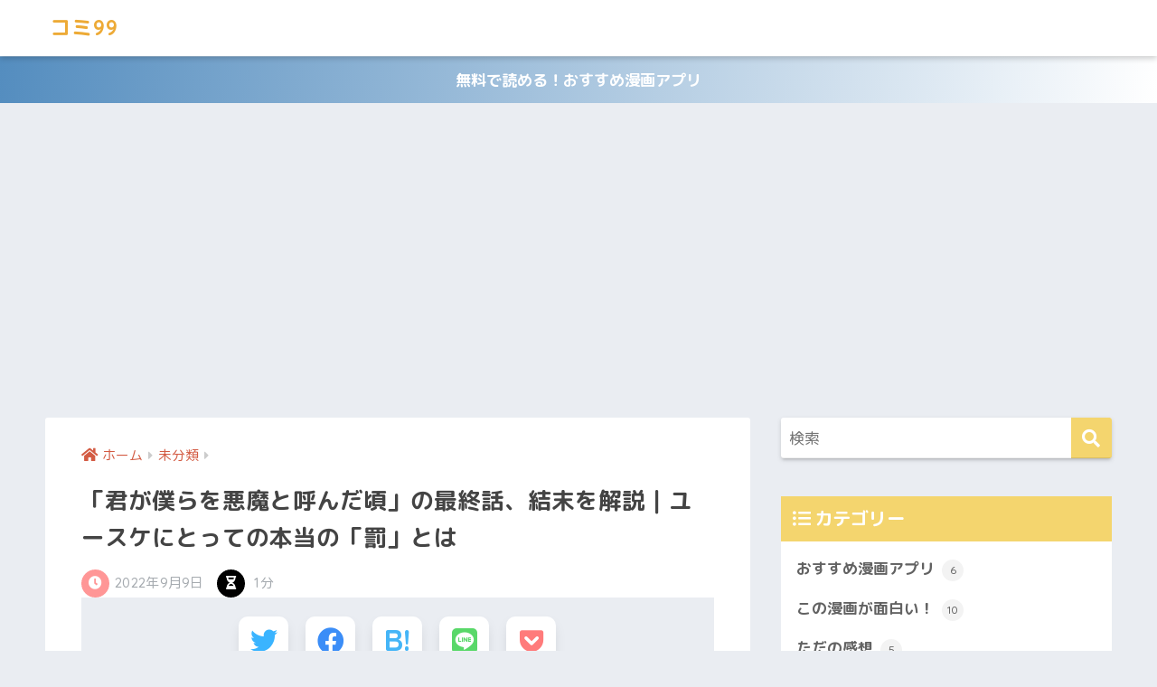

--- FILE ---
content_type: text/html; charset=UTF-8
request_url: https://comi99.com/kimiboku-akuma-last/
body_size: 17271
content:
<!doctype html>
<html lang="ja">
<head>
  <meta charset="utf-8">
  <meta http-equiv="X-UA-Compatible" content="IE=edge">
  <meta name="HandheldFriendly" content="True">
  <meta name="MobileOptimized" content="320">
  <meta name="viewport" content="width=device-width, initial-scale=1, viewport-fit=cover"/>
  <meta name="msapplication-TileColor" content="#f4d56e">
  <meta name="theme-color" content="#f4d56e">
  <link rel="pingback" href="https://comi99.com/xmlrpc.php">
  <style>
#wpadminbar #wp-admin-bar-wccp_free_top_button .ab-icon:before {
	content: "\f160";
	color: #02CA02;
	top: 3px;
}
#wpadminbar #wp-admin-bar-wccp_free_top_button .ab-icon {
	transform: rotate(45deg);
}
</style>
<meta name='robots' content='index, follow, max-image-preview:large, max-snippet:-1, max-video-preview:-1' />

	<!-- This site is optimized with the Yoast SEO plugin v19.6.1 - https://yoast.com/wordpress/plugins/seo/ -->
	<title>「君が僕らを悪魔と呼んだ頃」の最終話、結末を解説｜ユースケにとっての本当の「罰」とは - コミ99</title>
	<link rel="canonical" href="https://comi99.com/kimiboku-akuma-last/" />
	<meta property="og:locale" content="ja_JP" />
	<meta property="og:type" content="article" />
	<meta property="og:title" content="「君が僕らを悪魔と呼んだ頃」の最終話、結末を解説｜ユースケにとっての本当の「罰」とは - コミ99" />
	<meta property="og:description" content="君が僕らを悪魔と呼んだ頃の最終話をやっと見れました。 序盤から結構非現実的なレベルでのヘビーな話で、終わり方どうなるんだろうなーと思っていましたが、思ったよりもラブストーリーで、かつ綺麗な終わり方をしたことで、作風が色濃 ..." />
	<meta property="og:url" content="https://comi99.com/kimiboku-akuma-last/" />
	<meta property="og:site_name" content="コミ99" />
	<meta property="article:published_time" content="2022-09-09T06:13:25+00:00" />
	<meta property="article:modified_time" content="2022-09-09T06:13:27+00:00" />
	<meta property="og:image" content="https://comi99.com/wp-content/uploads/2022/09/41ZOfFAWZxL.jpeg" />
	<meta property="og:image:width" content="334" />
	<meta property="og:image:height" content="500" />
	<meta property="og:image:type" content="image/jpeg" />
	<meta name="author" content="comiqq" />
	<meta name="twitter:card" content="summary_large_image" />
	<meta name="twitter:label1" content="執筆者" />
	<meta name="twitter:data1" content="comiqq" />
	<meta name="twitter:label2" content="推定読み取り時間" />
	<meta name="twitter:data2" content="4分" />
	<script type="application/ld+json" class="yoast-schema-graph">{"@context":"https://schema.org","@graph":[{"@type":"WebPage","@id":"https://comi99.com/kimiboku-akuma-last/","url":"https://comi99.com/kimiboku-akuma-last/","name":"「君が僕らを悪魔と呼んだ頃」の最終話、結末を解説｜ユースケにとっての本当の「罰」とは - コミ99","isPartOf":{"@id":"https://comi99.com/#website"},"primaryImageOfPage":{"@id":"https://comi99.com/kimiboku-akuma-last/#primaryimage"},"image":{"@id":"https://comi99.com/kimiboku-akuma-last/#primaryimage"},"thumbnailUrl":"https://comi99.com/wp-content/uploads/2022/09/41ZOfFAWZxL.jpeg","datePublished":"2022-09-09T06:13:25+00:00","dateModified":"2022-09-09T06:13:27+00:00","author":{"@id":"https://comi99.com/#/schema/person/00505bb7079100805a2a7ac90c15b52a"},"breadcrumb":{"@id":"https://comi99.com/kimiboku-akuma-last/#breadcrumb"},"inLanguage":"ja","potentialAction":[{"@type":"ReadAction","target":["https://comi99.com/kimiboku-akuma-last/"]}]},{"@type":"ImageObject","inLanguage":"ja","@id":"https://comi99.com/kimiboku-akuma-last/#primaryimage","url":"https://comi99.com/wp-content/uploads/2022/09/41ZOfFAWZxL.jpeg","contentUrl":"https://comi99.com/wp-content/uploads/2022/09/41ZOfFAWZxL.jpeg","width":334,"height":500},{"@type":"BreadcrumbList","@id":"https://comi99.com/kimiboku-akuma-last/#breadcrumb","itemListElement":[{"@type":"ListItem","position":1,"name":"ホーム","item":"https://comi99.com/"},{"@type":"ListItem","position":2,"name":"「君が僕らを悪魔と呼んだ頃」の最終話、結末を解説｜ユースケにとっての本当の「罰」とは"}]},{"@type":"WebSite","@id":"https://comi99.com/#website","url":"https://comi99.com/","name":"コミ99","description":"漫画の感想ダダ漏れブログ","potentialAction":[{"@type":"SearchAction","target":{"@type":"EntryPoint","urlTemplate":"https://comi99.com/?s={search_term_string}"},"query-input":"required name=search_term_string"}],"inLanguage":"ja"},{"@type":"Person","@id":"https://comi99.com/#/schema/person/00505bb7079100805a2a7ac90c15b52a","name":"comiqq","image":{"@type":"ImageObject","inLanguage":"ja","@id":"https://comi99.com/#/schema/person/image/","url":"https://secure.gravatar.com/avatar/558b02864d7467b204f97ab781ae5edc?s=96&d=mm&r=g","contentUrl":"https://secure.gravatar.com/avatar/558b02864d7467b204f97ab781ae5edc?s=96&d=mm&r=g","caption":"comiqq"}}]}</script>
	<!-- / Yoast SEO plugin. -->


<link rel='dns-prefetch' href='//fonts.googleapis.com' />
<link rel='dns-prefetch' href='//use.fontawesome.com' />
<link rel='dns-prefetch' href='//s.w.org' />
<link rel="alternate" type="application/rss+xml" title="コミ99 &raquo; フィード" href="https://comi99.com/feed/" />
<link rel="alternate" type="application/rss+xml" title="コミ99 &raquo; コメントフィード" href="https://comi99.com/comments/feed/" />
<script type="text/javascript">
window._wpemojiSettings = {"baseUrl":"https:\/\/s.w.org\/images\/core\/emoji\/14.0.0\/72x72\/","ext":".png","svgUrl":"https:\/\/s.w.org\/images\/core\/emoji\/14.0.0\/svg\/","svgExt":".svg","source":{"concatemoji":"https:\/\/comi99.com\/wp-includes\/js\/wp-emoji-release.min.js?ver=6.0.11"}};
/*! This file is auto-generated */
!function(e,a,t){var n,r,o,i=a.createElement("canvas"),p=i.getContext&&i.getContext("2d");function s(e,t){var a=String.fromCharCode,e=(p.clearRect(0,0,i.width,i.height),p.fillText(a.apply(this,e),0,0),i.toDataURL());return p.clearRect(0,0,i.width,i.height),p.fillText(a.apply(this,t),0,0),e===i.toDataURL()}function c(e){var t=a.createElement("script");t.src=e,t.defer=t.type="text/javascript",a.getElementsByTagName("head")[0].appendChild(t)}for(o=Array("flag","emoji"),t.supports={everything:!0,everythingExceptFlag:!0},r=0;r<o.length;r++)t.supports[o[r]]=function(e){if(!p||!p.fillText)return!1;switch(p.textBaseline="top",p.font="600 32px Arial",e){case"flag":return s([127987,65039,8205,9895,65039],[127987,65039,8203,9895,65039])?!1:!s([55356,56826,55356,56819],[55356,56826,8203,55356,56819])&&!s([55356,57332,56128,56423,56128,56418,56128,56421,56128,56430,56128,56423,56128,56447],[55356,57332,8203,56128,56423,8203,56128,56418,8203,56128,56421,8203,56128,56430,8203,56128,56423,8203,56128,56447]);case"emoji":return!s([129777,127995,8205,129778,127999],[129777,127995,8203,129778,127999])}return!1}(o[r]),t.supports.everything=t.supports.everything&&t.supports[o[r]],"flag"!==o[r]&&(t.supports.everythingExceptFlag=t.supports.everythingExceptFlag&&t.supports[o[r]]);t.supports.everythingExceptFlag=t.supports.everythingExceptFlag&&!t.supports.flag,t.DOMReady=!1,t.readyCallback=function(){t.DOMReady=!0},t.supports.everything||(n=function(){t.readyCallback()},a.addEventListener?(a.addEventListener("DOMContentLoaded",n,!1),e.addEventListener("load",n,!1)):(e.attachEvent("onload",n),a.attachEvent("onreadystatechange",function(){"complete"===a.readyState&&t.readyCallback()})),(e=t.source||{}).concatemoji?c(e.concatemoji):e.wpemoji&&e.twemoji&&(c(e.twemoji),c(e.wpemoji)))}(window,document,window._wpemojiSettings);
</script>
<style type="text/css">
img.wp-smiley,
img.emoji {
	display: inline !important;
	border: none !important;
	box-shadow: none !important;
	height: 1em !important;
	width: 1em !important;
	margin: 0 0.07em !important;
	vertical-align: -0.1em !important;
	background: none !important;
	padding: 0 !important;
}
</style>
	<link rel='stylesheet' id='sng-stylesheet-css'  href='https://comi99.com/wp-content/themes/sango-theme/style.css?ver2_19_3' type='text/css' media='all' />
<link rel='stylesheet' id='sng-option-css'  href='https://comi99.com/wp-content/themes/sango-theme/entry-option.css?ver2_19_3' type='text/css' media='all' />
<link rel='stylesheet' id='sng-googlefonts-css'  href='https://fonts.googleapis.com/css?family=Quicksand%3A500%2C700%7CM+PLUS+Rounded+1c%3A400%2C700&#038;display=swap' type='text/css' media='all' />
<link rel='stylesheet' id='sng-fontawesome-css'  href='https://use.fontawesome.com/releases/v5.11.2/css/all.css' type='text/css' media='all' />
<link rel='stylesheet' id='wp-block-library-css'  href='https://comi99.com/wp-includes/css/dist/block-library/style.min.css?ver=6.0.11' type='text/css' media='all' />
<link rel='stylesheet' id='sango_theme_gutenberg-style-css'  href='https://comi99.com/wp-content/plugins/sango-theme-gutenberg/dist/build/style-blocks.css?version=1.69.12' type='text/css' media='all' />
<style id='sango_theme_gutenberg-style-inline-css' type='text/css'>
.is-style-sango-list-main-color li:before { background-color: #f4d56e; }.is-style-sango-list-accent-color li:before { background-color: #ffb36b; }.sgb-label-main-c { background-color: #f4d56e; }.sgb-label-accent-c { background-color: #ffb36b; }
</style>
<style id='global-styles-inline-css' type='text/css'>
body{--wp--preset--color--black: #000000;--wp--preset--color--cyan-bluish-gray: #abb8c3;--wp--preset--color--white: #ffffff;--wp--preset--color--pale-pink: #f78da7;--wp--preset--color--vivid-red: #cf2e2e;--wp--preset--color--luminous-vivid-orange: #ff6900;--wp--preset--color--luminous-vivid-amber: #fcb900;--wp--preset--color--light-green-cyan: #7bdcb5;--wp--preset--color--vivid-green-cyan: #00d084;--wp--preset--color--pale-cyan-blue: #8ed1fc;--wp--preset--color--vivid-cyan-blue: #0693e3;--wp--preset--color--vivid-purple: #9b51e0;--wp--preset--color--sango-main: #f4d56e;--wp--preset--color--sango-pastel: #c8e4ff;--wp--preset--color--sango-accent: #ffb36b;--wp--preset--color--sango-black: #333;--wp--preset--color--sango-gray: gray;--wp--preset--color--sango-silver: whitesmoke;--wp--preset--gradient--vivid-cyan-blue-to-vivid-purple: linear-gradient(135deg,rgba(6,147,227,1) 0%,rgb(155,81,224) 100%);--wp--preset--gradient--light-green-cyan-to-vivid-green-cyan: linear-gradient(135deg,rgb(122,220,180) 0%,rgb(0,208,130) 100%);--wp--preset--gradient--luminous-vivid-amber-to-luminous-vivid-orange: linear-gradient(135deg,rgba(252,185,0,1) 0%,rgba(255,105,0,1) 100%);--wp--preset--gradient--luminous-vivid-orange-to-vivid-red: linear-gradient(135deg,rgba(255,105,0,1) 0%,rgb(207,46,46) 100%);--wp--preset--gradient--very-light-gray-to-cyan-bluish-gray: linear-gradient(135deg,rgb(238,238,238) 0%,rgb(169,184,195) 100%);--wp--preset--gradient--cool-to-warm-spectrum: linear-gradient(135deg,rgb(74,234,220) 0%,rgb(151,120,209) 20%,rgb(207,42,186) 40%,rgb(238,44,130) 60%,rgb(251,105,98) 80%,rgb(254,248,76) 100%);--wp--preset--gradient--blush-light-purple: linear-gradient(135deg,rgb(255,206,236) 0%,rgb(152,150,240) 100%);--wp--preset--gradient--blush-bordeaux: linear-gradient(135deg,rgb(254,205,165) 0%,rgb(254,45,45) 50%,rgb(107,0,62) 100%);--wp--preset--gradient--luminous-dusk: linear-gradient(135deg,rgb(255,203,112) 0%,rgb(199,81,192) 50%,rgb(65,88,208) 100%);--wp--preset--gradient--pale-ocean: linear-gradient(135deg,rgb(255,245,203) 0%,rgb(182,227,212) 50%,rgb(51,167,181) 100%);--wp--preset--gradient--electric-grass: linear-gradient(135deg,rgb(202,248,128) 0%,rgb(113,206,126) 100%);--wp--preset--gradient--midnight: linear-gradient(135deg,rgb(2,3,129) 0%,rgb(40,116,252) 100%);--wp--preset--duotone--dark-grayscale: url('#wp-duotone-dark-grayscale');--wp--preset--duotone--grayscale: url('#wp-duotone-grayscale');--wp--preset--duotone--purple-yellow: url('#wp-duotone-purple-yellow');--wp--preset--duotone--blue-red: url('#wp-duotone-blue-red');--wp--preset--duotone--midnight: url('#wp-duotone-midnight');--wp--preset--duotone--magenta-yellow: url('#wp-duotone-magenta-yellow');--wp--preset--duotone--purple-green: url('#wp-duotone-purple-green');--wp--preset--duotone--blue-orange: url('#wp-duotone-blue-orange');--wp--preset--font-size--small: 13px;--wp--preset--font-size--medium: 20px;--wp--preset--font-size--large: 36px;--wp--preset--font-size--x-large: 42px;}.has-black-color{color: var(--wp--preset--color--black) !important;}.has-cyan-bluish-gray-color{color: var(--wp--preset--color--cyan-bluish-gray) !important;}.has-white-color{color: var(--wp--preset--color--white) !important;}.has-pale-pink-color{color: var(--wp--preset--color--pale-pink) !important;}.has-vivid-red-color{color: var(--wp--preset--color--vivid-red) !important;}.has-luminous-vivid-orange-color{color: var(--wp--preset--color--luminous-vivid-orange) !important;}.has-luminous-vivid-amber-color{color: var(--wp--preset--color--luminous-vivid-amber) !important;}.has-light-green-cyan-color{color: var(--wp--preset--color--light-green-cyan) !important;}.has-vivid-green-cyan-color{color: var(--wp--preset--color--vivid-green-cyan) !important;}.has-pale-cyan-blue-color{color: var(--wp--preset--color--pale-cyan-blue) !important;}.has-vivid-cyan-blue-color{color: var(--wp--preset--color--vivid-cyan-blue) !important;}.has-vivid-purple-color{color: var(--wp--preset--color--vivid-purple) !important;}.has-black-background-color{background-color: var(--wp--preset--color--black) !important;}.has-cyan-bluish-gray-background-color{background-color: var(--wp--preset--color--cyan-bluish-gray) !important;}.has-white-background-color{background-color: var(--wp--preset--color--white) !important;}.has-pale-pink-background-color{background-color: var(--wp--preset--color--pale-pink) !important;}.has-vivid-red-background-color{background-color: var(--wp--preset--color--vivid-red) !important;}.has-luminous-vivid-orange-background-color{background-color: var(--wp--preset--color--luminous-vivid-orange) !important;}.has-luminous-vivid-amber-background-color{background-color: var(--wp--preset--color--luminous-vivid-amber) !important;}.has-light-green-cyan-background-color{background-color: var(--wp--preset--color--light-green-cyan) !important;}.has-vivid-green-cyan-background-color{background-color: var(--wp--preset--color--vivid-green-cyan) !important;}.has-pale-cyan-blue-background-color{background-color: var(--wp--preset--color--pale-cyan-blue) !important;}.has-vivid-cyan-blue-background-color{background-color: var(--wp--preset--color--vivid-cyan-blue) !important;}.has-vivid-purple-background-color{background-color: var(--wp--preset--color--vivid-purple) !important;}.has-black-border-color{border-color: var(--wp--preset--color--black) !important;}.has-cyan-bluish-gray-border-color{border-color: var(--wp--preset--color--cyan-bluish-gray) !important;}.has-white-border-color{border-color: var(--wp--preset--color--white) !important;}.has-pale-pink-border-color{border-color: var(--wp--preset--color--pale-pink) !important;}.has-vivid-red-border-color{border-color: var(--wp--preset--color--vivid-red) !important;}.has-luminous-vivid-orange-border-color{border-color: var(--wp--preset--color--luminous-vivid-orange) !important;}.has-luminous-vivid-amber-border-color{border-color: var(--wp--preset--color--luminous-vivid-amber) !important;}.has-light-green-cyan-border-color{border-color: var(--wp--preset--color--light-green-cyan) !important;}.has-vivid-green-cyan-border-color{border-color: var(--wp--preset--color--vivid-green-cyan) !important;}.has-pale-cyan-blue-border-color{border-color: var(--wp--preset--color--pale-cyan-blue) !important;}.has-vivid-cyan-blue-border-color{border-color: var(--wp--preset--color--vivid-cyan-blue) !important;}.has-vivid-purple-border-color{border-color: var(--wp--preset--color--vivid-purple) !important;}.has-vivid-cyan-blue-to-vivid-purple-gradient-background{background: var(--wp--preset--gradient--vivid-cyan-blue-to-vivid-purple) !important;}.has-light-green-cyan-to-vivid-green-cyan-gradient-background{background: var(--wp--preset--gradient--light-green-cyan-to-vivid-green-cyan) !important;}.has-luminous-vivid-amber-to-luminous-vivid-orange-gradient-background{background: var(--wp--preset--gradient--luminous-vivid-amber-to-luminous-vivid-orange) !important;}.has-luminous-vivid-orange-to-vivid-red-gradient-background{background: var(--wp--preset--gradient--luminous-vivid-orange-to-vivid-red) !important;}.has-very-light-gray-to-cyan-bluish-gray-gradient-background{background: var(--wp--preset--gradient--very-light-gray-to-cyan-bluish-gray) !important;}.has-cool-to-warm-spectrum-gradient-background{background: var(--wp--preset--gradient--cool-to-warm-spectrum) !important;}.has-blush-light-purple-gradient-background{background: var(--wp--preset--gradient--blush-light-purple) !important;}.has-blush-bordeaux-gradient-background{background: var(--wp--preset--gradient--blush-bordeaux) !important;}.has-luminous-dusk-gradient-background{background: var(--wp--preset--gradient--luminous-dusk) !important;}.has-pale-ocean-gradient-background{background: var(--wp--preset--gradient--pale-ocean) !important;}.has-electric-grass-gradient-background{background: var(--wp--preset--gradient--electric-grass) !important;}.has-midnight-gradient-background{background: var(--wp--preset--gradient--midnight) !important;}.has-small-font-size{font-size: var(--wp--preset--font-size--small) !important;}.has-medium-font-size{font-size: var(--wp--preset--font-size--medium) !important;}.has-large-font-size{font-size: var(--wp--preset--font-size--large) !important;}.has-x-large-font-size{font-size: var(--wp--preset--font-size--x-large) !important;}
</style>
<link rel='stylesheet' id='avatar-manager-css'  href='https://comi99.com/wp-content/plugins/avatar-manager/assets/css/avatar-manager.min.css' type='text/css' media='all' />
<link rel='stylesheet' id='contact-form-7-css'  href='https://comi99.com/wp-content/plugins/contact-form-7/includes/css/styles.css' type='text/css' media='all' />
<link rel='stylesheet' id='poripu-style-css'  href='https://comi99.com/wp-content/themes/sango-theme-poripu/poripu-style.css' type='text/css' media='all' />
<link rel='stylesheet' id='child-style-css'  href='https://comi99.com/wp-content/themes/sango-theme-poripu/style.css' type='text/css' media='all' />
<link rel='stylesheet' id='ofi-css'  href='https://comi99.com/wp-content/themes/sango-theme-poripu/library/css/ofi.css' type='text/css' media='all' />
<link rel="https://api.w.org/" href="https://comi99.com/wp-json/" /><link rel="alternate" type="application/json" href="https://comi99.com/wp-json/wp/v2/posts/10758" /><link rel="EditURI" type="application/rsd+xml" title="RSD" href="https://comi99.com/xmlrpc.php?rsd" />
<link rel='shortlink' href='https://comi99.com/?p=10758' />
<link rel="alternate" type="application/json+oembed" href="https://comi99.com/wp-json/oembed/1.0/embed?url=https%3A%2F%2Fcomi99.com%2Fkimiboku-akuma-last%2F" />
<link rel="alternate" type="text/xml+oembed" href="https://comi99.com/wp-json/oembed/1.0/embed?url=https%3A%2F%2Fcomi99.com%2Fkimiboku-akuma-last%2F&#038;format=xml" />

<!-- tracker added by Ultimate Google Analytics plugin改 http://little.ws http://whitehatseo.jp -->
<script type="text/javascript">
var _gaq = _gaq || [];
_gaq.push(["_setAccount", "UA-121895911-1"]);
_gaq.push(["_trackPageview"]);

  (function() {
    var ga = document.createElement("script"); ga.type = "text/javascript"; ga.async = true;
    ga.src = ("https:" == document.location.protocol ? "https://ssl" : "http://www") + ".google-analytics.com/ga.js";
    var s = document.getElementsByTagName("script")[0]; s.parentNode.insertBefore(ga, s);
  })();
</script>
<script type="text/javascript">
if (document.referrer.match(/google\.(com|co\.jp)/gi) && document.referrer.match(/cd/gi)) {
var myString = document.referrer;
var r        = myString.match(/cd=(.*?)&/);
var rank     = parseInt(r[1]);
var kw       = myString.match(/q=(.*?)&/);

if (kw[1].length > 0) {
	var keyWord  = decodeURI(kw[1]);
} else {
	keyWord = "(not provided)";
}

var p = document.location.pathname;
_gaq.push(["_trackEvent", "RankTracker", keyWord, p, rank, true]);
}
</script><script id="wpcp_disable_selection" type="text/javascript">
var image_save_msg='You are not allowed to save images!';
	var no_menu_msg='Context Menu disabled!';
	var smessage = "Content is protected !!";

function disableEnterKey(e)
{
	var elemtype = e.target.tagName;
	
	elemtype = elemtype.toUpperCase();
	
	if (elemtype == "TEXT" || elemtype == "TEXTAREA" || elemtype == "INPUT" || elemtype == "PASSWORD" || elemtype == "SELECT" || elemtype == "OPTION" || elemtype == "EMBED")
	{
		elemtype = 'TEXT';
	}
	
	if (e.ctrlKey){
     var key;
     if(window.event)
          key = window.event.keyCode;     //IE
     else
          key = e.which;     //firefox (97)
    //if (key != 17) alert(key);
     if (elemtype!= 'TEXT' && (key == 97 || key == 65 || key == 67 || key == 99 || key == 88 || key == 120 || key == 26 || key == 85  || key == 86 || key == 83 || key == 43 || key == 73))
     {
		if(wccp_free_iscontenteditable(e)) return true;
		show_wpcp_message('You are not allowed to copy content or view source');
		return false;
     }else
     	return true;
     }
}


/*For contenteditable tags*/
function wccp_free_iscontenteditable(e)
{
	var e = e || window.event; // also there is no e.target property in IE. instead IE uses window.event.srcElement
  	
	var target = e.target || e.srcElement;

	var elemtype = e.target.nodeName;
	
	elemtype = elemtype.toUpperCase();
	
	var iscontenteditable = "false";
		
	if(typeof target.getAttribute!="undefined" ) iscontenteditable = target.getAttribute("contenteditable"); // Return true or false as string
	
	var iscontenteditable2 = false;
	
	if(typeof target.isContentEditable!="undefined" ) iscontenteditable2 = target.isContentEditable; // Return true or false as boolean

	if(target.parentElement.isContentEditable) iscontenteditable2 = true;
	
	if (iscontenteditable == "true" || iscontenteditable2 == true)
	{
		if(typeof target.style!="undefined" ) target.style.cursor = "text";
		
		return true;
	}
}

////////////////////////////////////
function disable_copy(e)
{	
	var e = e || window.event; // also there is no e.target property in IE. instead IE uses window.event.srcElement
	
	var elemtype = e.target.tagName;
	
	elemtype = elemtype.toUpperCase();
	
	if (elemtype == "TEXT" || elemtype == "TEXTAREA" || elemtype == "INPUT" || elemtype == "PASSWORD" || elemtype == "SELECT" || elemtype == "OPTION" || elemtype == "EMBED")
	{
		elemtype = 'TEXT';
	}
	
	if(wccp_free_iscontenteditable(e)) return true;
	
	var isSafari = /Safari/.test(navigator.userAgent) && /Apple Computer/.test(navigator.vendor);
	
	var checker_IMG = '';
	if (elemtype == "IMG" && checker_IMG == 'checked' && e.detail >= 2) {show_wpcp_message(alertMsg_IMG);return false;}
	if (elemtype != "TEXT")
	{
		if (smessage !== "" && e.detail == 2)
			show_wpcp_message(smessage);
		
		if (isSafari)
			return true;
		else
			return false;
	}	
}

//////////////////////////////////////////
function disable_copy_ie()
{
	var e = e || window.event;
	var elemtype = window.event.srcElement.nodeName;
	elemtype = elemtype.toUpperCase();
	if(wccp_free_iscontenteditable(e)) return true;
	if (elemtype == "IMG") {show_wpcp_message(alertMsg_IMG);return false;}
	if (elemtype != "TEXT" && elemtype != "TEXTAREA" && elemtype != "INPUT" && elemtype != "PASSWORD" && elemtype != "SELECT" && elemtype != "OPTION" && elemtype != "EMBED")
	{
		return false;
	}
}	
function reEnable()
{
	return true;
}
document.onkeydown = disableEnterKey;
document.onselectstart = disable_copy_ie;
if(navigator.userAgent.indexOf('MSIE')==-1)
{
	document.onmousedown = disable_copy;
	document.onclick = reEnable;
}
function disableSelection(target)
{
    //For IE This code will work
    if (typeof target.onselectstart!="undefined")
    target.onselectstart = disable_copy_ie;
    
    //For Firefox This code will work
    else if (typeof target.style.MozUserSelect!="undefined")
    {target.style.MozUserSelect="none";}
    
    //All other  (ie: Opera) This code will work
    else
    target.onmousedown=function(){return false}
    target.style.cursor = "default";
}
//Calling the JS function directly just after body load
window.onload = function(){disableSelection(document.body);};

//////////////////special for safari Start////////////////
var onlongtouch;
var timer;
var touchduration = 1000; //length of time we want the user to touch before we do something

var elemtype = "";
function touchstart(e) {
	var e = e || window.event;
  // also there is no e.target property in IE.
  // instead IE uses window.event.srcElement
  	var target = e.target || e.srcElement;
	
	elemtype = window.event.srcElement.nodeName;
	
	elemtype = elemtype.toUpperCase();
	
	if(!wccp_pro_is_passive()) e.preventDefault();
	if (!timer) {
		timer = setTimeout(onlongtouch, touchduration);
	}
}

function touchend() {
    //stops short touches from firing the event
    if (timer) {
        clearTimeout(timer);
        timer = null;
    }
	onlongtouch();
}

onlongtouch = function(e) { //this will clear the current selection if anything selected
	
	if (elemtype != "TEXT" && elemtype != "TEXTAREA" && elemtype != "INPUT" && elemtype != "PASSWORD" && elemtype != "SELECT" && elemtype != "EMBED" && elemtype != "OPTION")	
	{
		if (window.getSelection) {
			if (window.getSelection().empty) {  // Chrome
			window.getSelection().empty();
			} else if (window.getSelection().removeAllRanges) {  // Firefox
			window.getSelection().removeAllRanges();
			}
		} else if (document.selection) {  // IE?
			document.selection.empty();
		}
		return false;
	}
};

document.addEventListener("DOMContentLoaded", function(event) { 
    window.addEventListener("touchstart", touchstart, false);
    window.addEventListener("touchend", touchend, false);
});

function wccp_pro_is_passive() {

  var cold = false,
  hike = function() {};

  try {
	  const object1 = {};
  var aid = Object.defineProperty(object1, 'passive', {
  get() {cold = true}
  });
  window.addEventListener('test', hike, aid);
  window.removeEventListener('test', hike, aid);
  } catch (e) {}

  return cold;
}
/*special for safari End*/
</script>
<script id="wpcp_disable_Right_Click" type="text/javascript">
document.ondragstart = function() { return false;}
	function nocontext(e) {
	   return false;
	}
	document.oncontextmenu = nocontext;
</script>
<style>
.unselectable
{
-moz-user-select:none;
-webkit-user-select:none;
cursor: default;
}
html
{
-webkit-touch-callout: none;
-webkit-user-select: none;
-khtml-user-select: none;
-moz-user-select: none;
-ms-user-select: none;
user-select: none;
-webkit-tap-highlight-color: rgba(0,0,0,0);
}
</style>
<script id="wpcp_css_disable_selection" type="text/javascript">
var e = document.getElementsByTagName('body')[0];
if(e)
{
	e.setAttribute('unselectable',"on");
}
</script>
<meta property="og:title" content="「君が僕らを悪魔と呼んだ頃」の最終話、結末を解説｜ユースケにとっての本当の「罰」とは" />
<meta property="og:description" content="君が僕らを悪魔と呼んだ頃の最終話をやっと見れました。 序盤から結構非現実的なレベルでのヘビーな話で、終わり方どうなるんだろうなーと思っていましたが、思ったよりもラブストーリーで、かつ綺麗な終わり方をしたことで、作風が色濃 ... " />
<meta property="og:type" content="article" />
<meta property="og:url" content="https://comi99.com/kimiboku-akuma-last/" />
<meta property="og:image" content="https://comi99.com/wp-content/uploads/2022/09/41ZOfFAWZxL.jpeg" />
<meta name="thumbnail" content="https://comi99.com/wp-content/uploads/2022/09/41ZOfFAWZxL.jpeg" />
<meta property="og:site_name" content="コミ99" />
<meta name="twitter:card" content="summary_large_image" />
<script data-ad-client="ca-pub-6359434187261556" async src="https://pagead2.googlesyndication.com/pagead/js/adsbygoogle.js"></script><script type='text/javascript' src='https://comi99.com/wp-includes/js/jquery/jquery.min.js?ver=3.6.0' id='jquery-core-js'></script>
<script type='text/javascript' src='https://comi99.com/wp-includes/js/jquery/jquery-migrate.min.js?ver=3.3.2' id='jquery-migrate-js'></script>
<style type="text/css">.broken_link, a.broken_link {
	text-decoration: line-through;
}</style><link rel="icon" href="https://comi99.com/wp-content/uploads/2020/09/cropped-cropped-comiqq-logo-5-32x32.png" sizes="32x32" />
<link rel="icon" href="https://comi99.com/wp-content/uploads/2020/09/cropped-cropped-comiqq-logo-5-192x192.png" sizes="192x192" />
<link rel="apple-touch-icon" href="https://comi99.com/wp-content/uploads/2020/09/cropped-cropped-comiqq-logo-5-180x180.png" />
<meta name="msapplication-TileImage" content="https://comi99.com/wp-content/uploads/2020/09/cropped-cropped-comiqq-logo-5-270x270.png" />
<style> a{color:#d35b43}.main-c, .has-sango-main-color{color:#f4d56e}.main-bc, .has-sango-main-background-color{background-color:#f4d56e}.main-bdr, #inner-content .main-bdr{border-color:#f4d56e}.pastel-c, .has-sango-pastel-color{color:#c8e4ff}.pastel-bc, .has-sango-pastel-background-color, #inner-content .pastel-bc{background-color:#c8e4ff}.accent-c, .has-sango-accent-color{color:#ffb36b}.accent-bc, .has-sango-accent-background-color{background-color:#ffb36b}.header, #footer-menu, .drawer__title{background-color:#ffffff}#logo a{color:#edaa36}.desktop-nav li a , .mobile-nav li a, #footer-menu a, #drawer__open, .header-search__open, .copyright, .drawer__title{color:#f4af38}.drawer__title .close span, .drawer__title .close span:before{background:#f4af38}.desktop-nav li:after{background:#f4af38}.mobile-nav .current-menu-item{border-bottom-color:#f4af38}.widgettitle, .sidebar .wp-block-group h2, .drawer .wp-block-group h2{color:#ffffff;background-color:#f4d56e}.footer, .footer-block{background-color:#e0e4eb}.footer-block, .footer, .footer a, .footer .widget ul li a{color:#3c3c3c}#toc_container .toc_title, .entry-content .ez-toc-title-container, #footer_menu .raised, .pagination a, .pagination span, #reply-title:before, .entry-content blockquote:before, .main-c-before li:before, .main-c-b:before{color:#f4d56e}.searchform__submit, .footer-block .wp-block-search .wp-block-search__button, .sidebar .wp-block-search .wp-block-search__button, .footer .wp-block-search .wp-block-search__button, .drawer .wp-block-search .wp-block-search__button, #toc_container .toc_title:before, .ez-toc-title-container:before, .cat-name, .pre_tag > span, .pagination .current, .post-page-numbers.current, #submit, .withtag_list > span, .main-bc-before li:before{background-color:#f4d56e}#toc_container, #ez-toc-container, .entry-content h3, .li-mainbdr ul, .li-mainbdr ol{border-color:#f4d56e}.search-title i, .acc-bc-before li:before{background:#ffb36b}.li-accentbdr ul, .li-accentbdr ol{border-color:#ffb36b}.pagination a:hover, .li-pastelbc ul, .li-pastelbc ol{background:#c8e4ff}body{font-size:90%}@media only screen and (min-width:481px){body{font-size:107%}}@media only screen and (min-width:1030px){body{font-size:107%}}.totop{background:#5ba9f7}.header-info a{color:#FFF;background:linear-gradient(95deg, #548dbf, #ffffff)}.fixed-menu ul{background:#FFF}.fixed-menu a{color:#a2a7ab}.fixed-menu .current-menu-item a, .fixed-menu ul li a.active{color:#6bb6ff}.post-tab{background:#FFF}.post-tab > div{color:#a7a7a7}.post-tab > div.tab-active{background:linear-gradient(45deg, #bdb9ff, #67b8ff)}body{font-family:"M PLUS Rounded 1c","Helvetica", "Arial", "Hiragino Kaku Gothic ProN", "Hiragino Sans", YuGothic, "Yu Gothic", "メイリオ", Meiryo, sans-serif;}.dfont{font-family:"Quicksand","M PLUS Rounded 1c","Helvetica", "Arial", "Hiragino Kaku Gothic ProN", "Hiragino Sans", YuGothic, "Yu Gothic", "メイリオ", Meiryo, sans-serif;}</style><style>
/* 吹き出し右 */
.right .sc {
    background:#78ce56; /* ふきだしの中の色 */
    border: solid 2px #78ce56; /* ふきだしの線の色 */
    color: #fff; /* 文字の色 */
}
.right .sc:before,
.right .sc:after {
    border-left-color:#78ce56;
}
/* ふきだし左 */
.sc {
    background: #eee; /* ふきだしの中の色 */
    border: solid 2px #eee; /* ふきだしの線の色 */
    color: #000; /* 文字の色 */
}
.sc:before,
.sc:after {
    border-right: 12px solid #eee; /* ふきだしの線の色 */
}
/* wppのランキングカラーをアクセントカラーに */
.my-widget.show_num li:nth-child(-n+3):before {
    background: #ffb36b;
}
/* topオススメの下線をアクセントカラーに */
div.osusume-b {
    border-bottom: solid 3px #ffb36b;
}
div.shinchaku-b {
    border-bottom: solid 3px #f4d56e;
}
</style>
</head>
<body class="post-template-default single single-post postid-10758 single-format-standard unselectable fa5">
  <svg xmlns="http://www.w3.org/2000/svg" viewBox="0 0 0 0" width="0" height="0" focusable="false" role="none" style="visibility: hidden; position: absolute; left: -9999px; overflow: hidden;" ><defs><filter id="wp-duotone-dark-grayscale"><feColorMatrix color-interpolation-filters="sRGB" type="matrix" values=" .299 .587 .114 0 0 .299 .587 .114 0 0 .299 .587 .114 0 0 .299 .587 .114 0 0 " /><feComponentTransfer color-interpolation-filters="sRGB" ><feFuncR type="table" tableValues="0 0.49803921568627" /><feFuncG type="table" tableValues="0 0.49803921568627" /><feFuncB type="table" tableValues="0 0.49803921568627" /><feFuncA type="table" tableValues="1 1" /></feComponentTransfer><feComposite in2="SourceGraphic" operator="in" /></filter></defs></svg><svg xmlns="http://www.w3.org/2000/svg" viewBox="0 0 0 0" width="0" height="0" focusable="false" role="none" style="visibility: hidden; position: absolute; left: -9999px; overflow: hidden;" ><defs><filter id="wp-duotone-grayscale"><feColorMatrix color-interpolation-filters="sRGB" type="matrix" values=" .299 .587 .114 0 0 .299 .587 .114 0 0 .299 .587 .114 0 0 .299 .587 .114 0 0 " /><feComponentTransfer color-interpolation-filters="sRGB" ><feFuncR type="table" tableValues="0 1" /><feFuncG type="table" tableValues="0 1" /><feFuncB type="table" tableValues="0 1" /><feFuncA type="table" tableValues="1 1" /></feComponentTransfer><feComposite in2="SourceGraphic" operator="in" /></filter></defs></svg><svg xmlns="http://www.w3.org/2000/svg" viewBox="0 0 0 0" width="0" height="0" focusable="false" role="none" style="visibility: hidden; position: absolute; left: -9999px; overflow: hidden;" ><defs><filter id="wp-duotone-purple-yellow"><feColorMatrix color-interpolation-filters="sRGB" type="matrix" values=" .299 .587 .114 0 0 .299 .587 .114 0 0 .299 .587 .114 0 0 .299 .587 .114 0 0 " /><feComponentTransfer color-interpolation-filters="sRGB" ><feFuncR type="table" tableValues="0.54901960784314 0.98823529411765" /><feFuncG type="table" tableValues="0 1" /><feFuncB type="table" tableValues="0.71764705882353 0.25490196078431" /><feFuncA type="table" tableValues="1 1" /></feComponentTransfer><feComposite in2="SourceGraphic" operator="in" /></filter></defs></svg><svg xmlns="http://www.w3.org/2000/svg" viewBox="0 0 0 0" width="0" height="0" focusable="false" role="none" style="visibility: hidden; position: absolute; left: -9999px; overflow: hidden;" ><defs><filter id="wp-duotone-blue-red"><feColorMatrix color-interpolation-filters="sRGB" type="matrix" values=" .299 .587 .114 0 0 .299 .587 .114 0 0 .299 .587 .114 0 0 .299 .587 .114 0 0 " /><feComponentTransfer color-interpolation-filters="sRGB" ><feFuncR type="table" tableValues="0 1" /><feFuncG type="table" tableValues="0 0.27843137254902" /><feFuncB type="table" tableValues="0.5921568627451 0.27843137254902" /><feFuncA type="table" tableValues="1 1" /></feComponentTransfer><feComposite in2="SourceGraphic" operator="in" /></filter></defs></svg><svg xmlns="http://www.w3.org/2000/svg" viewBox="0 0 0 0" width="0" height="0" focusable="false" role="none" style="visibility: hidden; position: absolute; left: -9999px; overflow: hidden;" ><defs><filter id="wp-duotone-midnight"><feColorMatrix color-interpolation-filters="sRGB" type="matrix" values=" .299 .587 .114 0 0 .299 .587 .114 0 0 .299 .587 .114 0 0 .299 .587 .114 0 0 " /><feComponentTransfer color-interpolation-filters="sRGB" ><feFuncR type="table" tableValues="0 0" /><feFuncG type="table" tableValues="0 0.64705882352941" /><feFuncB type="table" tableValues="0 1" /><feFuncA type="table" tableValues="1 1" /></feComponentTransfer><feComposite in2="SourceGraphic" operator="in" /></filter></defs></svg><svg xmlns="http://www.w3.org/2000/svg" viewBox="0 0 0 0" width="0" height="0" focusable="false" role="none" style="visibility: hidden; position: absolute; left: -9999px; overflow: hidden;" ><defs><filter id="wp-duotone-magenta-yellow"><feColorMatrix color-interpolation-filters="sRGB" type="matrix" values=" .299 .587 .114 0 0 .299 .587 .114 0 0 .299 .587 .114 0 0 .299 .587 .114 0 0 " /><feComponentTransfer color-interpolation-filters="sRGB" ><feFuncR type="table" tableValues="0.78039215686275 1" /><feFuncG type="table" tableValues="0 0.94901960784314" /><feFuncB type="table" tableValues="0.35294117647059 0.47058823529412" /><feFuncA type="table" tableValues="1 1" /></feComponentTransfer><feComposite in2="SourceGraphic" operator="in" /></filter></defs></svg><svg xmlns="http://www.w3.org/2000/svg" viewBox="0 0 0 0" width="0" height="0" focusable="false" role="none" style="visibility: hidden; position: absolute; left: -9999px; overflow: hidden;" ><defs><filter id="wp-duotone-purple-green"><feColorMatrix color-interpolation-filters="sRGB" type="matrix" values=" .299 .587 .114 0 0 .299 .587 .114 0 0 .299 .587 .114 0 0 .299 .587 .114 0 0 " /><feComponentTransfer color-interpolation-filters="sRGB" ><feFuncR type="table" tableValues="0.65098039215686 0.40392156862745" /><feFuncG type="table" tableValues="0 1" /><feFuncB type="table" tableValues="0.44705882352941 0.4" /><feFuncA type="table" tableValues="1 1" /></feComponentTransfer><feComposite in2="SourceGraphic" operator="in" /></filter></defs></svg><svg xmlns="http://www.w3.org/2000/svg" viewBox="0 0 0 0" width="0" height="0" focusable="false" role="none" style="visibility: hidden; position: absolute; left: -9999px; overflow: hidden;" ><defs><filter id="wp-duotone-blue-orange"><feColorMatrix color-interpolation-filters="sRGB" type="matrix" values=" .299 .587 .114 0 0 .299 .587 .114 0 0 .299 .587 .114 0 0 .299 .587 .114 0 0 " /><feComponentTransfer color-interpolation-filters="sRGB" ><feFuncR type="table" tableValues="0.098039215686275 1" /><feFuncG type="table" tableValues="0 0.66274509803922" /><feFuncB type="table" tableValues="0.84705882352941 0.41960784313725" /><feFuncA type="table" tableValues="1 1" /></feComponentTransfer><feComposite in2="SourceGraphic" operator="in" /></filter></defs></svg>  <div id="container">
    <header class="header">
            <div id="inner-header" class="wrap cf">
    <div id="logo" class="h1 dfont">
    <a href="https://comi99.com">
            コミ99    </a>
  </div>
  <div class="header-search">
      <label class="header-search__open" for="header-search-input"><i class="fas fa-search" aria-hidden="true"></i></label>
    <input type="checkbox" class="header-search__input" id="header-search-input" onclick="document.querySelector('.header-search__modal .searchform__input').focus()">
  <label class="header-search__close" for="header-search-input"></label>
  <div class="header-search__modal">
    <form role="search" method="get" class="searchform" action="https://comi99.com/">
  <div>
    <input type="search" class="searchform__input" name="s" value="" placeholder="検索" />
    <button type="submit" class="searchform__submit" aria-label="検索"><i class="fas fa-search" aria-hidden="true"></i></button>
  </div>
</form>  </div>
</div>  <nav class="desktop-nav clearfix"></nav></div>
    </header>
      <div class="header-info ">
    <a href="https://comi99.com/best-manga-app/">
      無料で読める！おすすめ漫画アプリ    </a>
  </div>
  <div id="content">
    <div id="inner-content" class="wrap cf">
      <main id="main" class="m-all t-2of3 d-5of7 cf">
                  <article id="entry" class="cf post-10758 post type-post status-publish format-standard has-post-thumbnail category-1">
            <header class="article-header entry-header">
	<nav id="breadcrumb" class="breadcrumb"><ul itemscope itemtype="http://schema.org/BreadcrumbList"><li itemprop="itemListElement" itemscope itemtype="http://schema.org/ListItem"><a href="https://comi99.com" itemprop="item"><span itemprop="name">ホーム</span></a><meta itemprop="position" content="1" /></li><li itemprop="itemListElement" itemscope itemtype="http://schema.org/ListItem"><a href="https://comi99.com/category/%e6%9c%aa%e5%88%86%e9%a1%9e/" itemprop="item"><span itemprop="name">未分類</span></a><meta itemprop="position" content="2" /></li></ul></nav>    <h1 class="entry-title single-title">「君が僕らを悪魔と呼んだ頃」の最終話、結末を解説｜ユースケにとっての本当の「罰」とは</h1>
	<p class="entry-meta vcard dfont">
	    <time class="pubdate entry-time" itemprop="datePublished" datetime="2022-09-09">2022年9月9日</time>   
        <i class="fa fa-hourglass-half" aria-hidden="true"></i> 
        1分    </p>
  		    			  <div class="sns-btn sns-dif">
          <ul>
        <!-- twitter -->
        <li class="tw sns-btn__item">
          <a href="https://twitter.com/share?url=https%3A%2F%2Fcomi99.com%2Fkimiboku-akuma-last%2F&text=%E3%80%8C%E5%90%9B%E3%81%8C%E5%83%95%E3%82%89%E3%82%92%E6%82%AA%E9%AD%94%E3%81%A8%E5%91%BC%E3%82%93%E3%81%A0%E9%A0%83%E3%80%8D%E3%81%AE%E6%9C%80%E7%B5%82%E8%A9%B1%E3%80%81%E7%B5%90%E6%9C%AB%E3%82%92%E8%A7%A3%E8%AA%AC%EF%BD%9C%E3%83%A6%E3%83%BC%E3%82%B9%E3%82%B1%E3%81%AB%E3%81%A8%E3%81%A3%E3%81%A6%E3%81%AE%E6%9C%AC%E5%BD%93%E3%81%AE%E3%80%8C%E7%BD%B0%E3%80%8D%E3%81%A8%E3%81%AF%EF%BD%9C%E3%82%B3%E3%83%9F99" target="_blank" rel="nofollow noopener noreferrer" aria-label="Twitterでシェアする">
            <i class="fab fa-twitter" aria-hidden="true"></i>            <span class="share_txt">ツイート</span>
          </a>
                  </li>
        <!-- facebook -->
        <li class="fb sns-btn__item">
          <a href="https://www.facebook.com/share.php?u=https%3A%2F%2Fcomi99.com%2Fkimiboku-akuma-last%2F" target="_blank" rel="nofollow noopener noreferrer" aria-label="Facebookでシェアする">
            <i class="fab fa-facebook" aria-hidden="true"></i>            <span class="share_txt">シェア</span>
          </a>
                  </li>
        <!-- はてなブックマーク -->
        <li class="hatebu sns-btn__item">
          <a href="http://b.hatena.ne.jp/add?mode=confirm&url=https%3A%2F%2Fcomi99.com%2Fkimiboku-akuma-last%2F&title=%E3%80%8C%E5%90%9B%E3%81%8C%E5%83%95%E3%82%89%E3%82%92%E6%82%AA%E9%AD%94%E3%81%A8%E5%91%BC%E3%82%93%E3%81%A0%E9%A0%83%E3%80%8D%E3%81%AE%E6%9C%80%E7%B5%82%E8%A9%B1%E3%80%81%E7%B5%90%E6%9C%AB%E3%82%92%E8%A7%A3%E8%AA%AC%EF%BD%9C%E3%83%A6%E3%83%BC%E3%82%B9%E3%82%B1%E3%81%AB%E3%81%A8%E3%81%A3%E3%81%A6%E3%81%AE%E6%9C%AC%E5%BD%93%E3%81%AE%E3%80%8C%E7%BD%B0%E3%80%8D%E3%81%A8%E3%81%AF%EF%BD%9C%E3%82%B3%E3%83%9F99" target="_blank" rel="nofollow noopener noreferrer" aria-label="はてブでブックマークする">
            <i class="fa fa-hatebu" aria-hidden="true"></i>
            <span class="share_txt">はてブ</span>
          </a>
                  </li>
        <!-- LINE -->
        <li class="line sns-btn__item">
          <a href="https://social-plugins.line.me/lineit/share?url=https%3A%2F%2Fcomi99.com%2Fkimiboku-akuma-last%2F&text=%E3%80%8C%E5%90%9B%E3%81%8C%E5%83%95%E3%82%89%E3%82%92%E6%82%AA%E9%AD%94%E3%81%A8%E5%91%BC%E3%82%93%E3%81%A0%E9%A0%83%E3%80%8D%E3%81%AE%E6%9C%80%E7%B5%82%E8%A9%B1%E3%80%81%E7%B5%90%E6%9C%AB%E3%82%92%E8%A7%A3%E8%AA%AC%EF%BD%9C%E3%83%A6%E3%83%BC%E3%82%B9%E3%82%B1%E3%81%AB%E3%81%A8%E3%81%A3%E3%81%A6%E3%81%AE%E6%9C%AC%E5%BD%93%E3%81%AE%E3%80%8C%E7%BD%B0%E3%80%8D%E3%81%A8%E3%81%AF%EF%BD%9C%E3%82%B3%E3%83%9F99" target="_blank" rel="nofollow noopener noreferrer" aria-label="LINEでシェアする">
                          <i class="fab fa-line" aria-hidden="true"></i>
                        <span class="share_txt share_txt_line dfont">LINE</span>
          </a>
        </li>
        <!-- Pocket -->
        <li class="pkt sns-btn__item">
          <a href="http://getpocket.com/edit?url=https%3A%2F%2Fcomi99.com%2Fkimiboku-akuma-last%2F&title=%E3%80%8C%E5%90%9B%E3%81%8C%E5%83%95%E3%82%89%E3%82%92%E6%82%AA%E9%AD%94%E3%81%A8%E5%91%BC%E3%82%93%E3%81%A0%E9%A0%83%E3%80%8D%E3%81%AE%E6%9C%80%E7%B5%82%E8%A9%B1%E3%80%81%E7%B5%90%E6%9C%AB%E3%82%92%E8%A7%A3%E8%AA%AC%EF%BD%9C%E3%83%A6%E3%83%BC%E3%82%B9%E3%82%B1%E3%81%AB%E3%81%A8%E3%81%A3%E3%81%A6%E3%81%AE%E6%9C%AC%E5%BD%93%E3%81%AE%E3%80%8C%E7%BD%B0%E3%80%8D%E3%81%A8%E3%81%AF%EF%BD%9C%E3%82%B3%E3%83%9F99" target="_blank" rel="nofollow noopener noreferrer" aria-label="Pocketに保存する">
            <i class="fab fa-get-pocket" aria-hidden="true"></i>            <span class="share_txt">Pocket</span>
          </a>
                  </li>
      </ul>
  </div>
  </header><section class="entry-content cf">
  
<p>君が僕らを悪魔と呼んだ頃の最終話をやっと見れました。</p>



<p>序盤から結構非現実的なレベルでのヘビーな話で、終わり方どうなるんだろうなーと思っていましたが、思ったよりもラブストーリーで、かつ綺麗な終わり方をしたことで、作風が色濃くでている作品だと思います。</p>



<p>さて、どんな終わり方をしたのか、最終話前後の話を見直しつつ、結末についての感想を述べていきます。</p>



<p>※個人の感想です。異論は受け付けます</p>



<p class="wp-block-sgb-headings sgb-heading"><span class="sgb-heading__inner sgb-heading--type1 with-icon" style="background-color:transparent;border-color:transparent;font-size:1.2em"><i class="fa fa-check" style="color:#5ba9f7"></i><span class="sgb-heading__text" style="color:#333">君が僕らを悪魔と呼んだ頃の最終話</span></span></p>



<p>緑はユースケの絵を描き個展を開き、過去に関係のあった人間たちを呼びます</p>



<p>そこで被害にあった「会澤」「シュウ」はユースケに全く似ていないと全否定をする</p>



<p></p>



<p>しかしその発言で緑は逆に喜ぶ、会澤はユースケは兄弟たちと過ごしていた時間は罪を忘れて心底笑っていた瞬間もあったんじゃないかと言う</p>



<p>中では、一ノ瀬たちが泣いて動けなくなっている</p>



<p></p>



<p>ユースケが亡くなってから三兄弟はたくさんの人に善良な人間だったと訴えたが、世間は認めてくれなかった。むしろ、兄弟たちは悪魔の仲間だと弾圧した</p>



<p>だからこそありのままの緑は描いたのだそう</p>



<p></p>



<p>屈託無い笑顔のユースケと肩車される緑の姿を見て、ユースケはどんな人間に見えるだろうか</p>



<p>悪魔か？それとも善良な人間か？</p>



<p>答えはない、ユースケが傷つけた人たちからしてみれば、やはり「悪魔」というイメージは変わらないのだと思う</p>



<p>しかし、過去の罪を背負い善良でいきたユースケに救われた人もいた。彼がいてくれてよかったと思う人もいた。</p>



<p></p>



<p class="has-large-font-size">あなたが私達を悪魔と呼んだ頃</p>



<p>私たちは幸せだったと緑はいう</p>



<p></p>



<p>ここで伏線回収！</p>



<p class="has-large-font-size">君が僕らを悪魔と呼んだ頃</p>



<p>という絵のタイトルが付いています</p>



<p></p>



<p>ユースケの絵を見て、ユースケに対してどう思うのか、全ての意見を尊重する、ただし、感じて考えることをやめないでほしい。一片だけをみてユースケを判断しないでほしい、違ったユースケもいたのだから。</p>



<p>その思いを伝えたくて、言葉ではなく、絵という形をとって、緑は活動している。</p>



<p></p>



<p class="wp-block-sgb-headings sgb-heading"><span class="sgb-heading__inner sgb-heading--type1 with-icon" style="background-color:transparent;border-color:transparent;font-size:1.2em"><i class="fa fa-check" style="color:#5ba9f7"></i><span class="sgb-heading__text" style="color:#333">ユースケの「罪」と「罰」</span></span></p>



<p>個人的にはエピローグよりも、その前の米村vsユースケのくだりが一番面白かったです。</p>



<p>結局米村は雑になっていき、ボロが出て、バレ、成敗されそうになる寸前まではいきます</p>



<p>追い詰めるフリーライターの恩田、ユースケ、会澤だが、ユースケは手を下さない</p>



<p>米村的には、真の悪役であるユースケに成敗されたかったのが、自分は直接被害がないので、恩田にどうするかを託すという</p>



<p>切れた米村は銃弾を放ちユースケに当たってしまう</p>



<p></p>



<p>ユースケは大量に血を流し死を悟る</p>



<p>これまで犯してきた罪につぐなうために生きてきた10年、その罪を背負うことが死ぬことではなく、善良に生きていくことだと思い、そんな迷うユースケを受け止めてくれる女性や家族がやっとできそうだ</p>



<p>そんな時に、何の意味もない無関係の男の銃で、誰を助けることもできずに死ぬ</p>



<p></p>



<p>自分が過去にした罪を見て、啓発された男の銃で、意味もなく死ぬ</p>



<p>しかも、やっとわだかまりが解けて、少しだけ仲良くやっていけるかもしれないという瞬間に</p>



<p>絶望に落とされる</p>



<p></p>



<p>これならば早く殺してしまえばよかったのに。とユースケは神を恨む</p>



<p></p>



<p class="wp-block-sgb-headings sgb-heading"><span class="sgb-heading__inner sgb-heading--type1 with-icon" style="background-color:transparent;border-color:transparent;font-size:1.2em"><i class="fa fa-check" style="color:#5ba9f7"></i><span class="sgb-heading__text" style="color:#333">まとめ</span></span></p>



<p>当初から追ってはいたのですが、結末を迎えると少し寂しいですね。主人公が記憶を取り戻していき、どういう結末になるのかーって思っていたのですが、まさかあっさり死ぬとは。とは思いました。</p>



<p>ヒューマンドラマにしては、かなりありえない！設定ではあるのですが、だからこその引き込まれ方をするというか、カタルシス！って感じですね。</p>



<p></p>



<p>さの隆さん次回作の「君が獣になる前に」もタイトルが最終話で回収される気がするから楽しみです</p>



<p></p>



<p>アイキャッチ 引用 ：君が僕らを悪魔と呼んだ頃 １巻 講談社</p>
</section><footer class="article-footer">
  <aside>
    <div class="footer-contents">
        <div class="sns-btn sns-dif">
    <span class="sns-btn__title dfont">SHARE</span>      <ul>
        <!-- twitter -->
        <li class="tw sns-btn__item">
          <a href="https://twitter.com/share?url=https%3A%2F%2Fcomi99.com%2Fkimiboku-akuma-last%2F&text=%E3%80%8C%E5%90%9B%E3%81%8C%E5%83%95%E3%82%89%E3%82%92%E6%82%AA%E9%AD%94%E3%81%A8%E5%91%BC%E3%82%93%E3%81%A0%E9%A0%83%E3%80%8D%E3%81%AE%E6%9C%80%E7%B5%82%E8%A9%B1%E3%80%81%E7%B5%90%E6%9C%AB%E3%82%92%E8%A7%A3%E8%AA%AC%EF%BD%9C%E3%83%A6%E3%83%BC%E3%82%B9%E3%82%B1%E3%81%AB%E3%81%A8%E3%81%A3%E3%81%A6%E3%81%AE%E6%9C%AC%E5%BD%93%E3%81%AE%E3%80%8C%E7%BD%B0%E3%80%8D%E3%81%A8%E3%81%AF%EF%BD%9C%E3%82%B3%E3%83%9F99" target="_blank" rel="nofollow noopener noreferrer" aria-label="Twitterでシェアする">
            <i class="fab fa-twitter" aria-hidden="true"></i>            <span class="share_txt">ツイート</span>
          </a>
                  </li>
        <!-- facebook -->
        <li class="fb sns-btn__item">
          <a href="https://www.facebook.com/share.php?u=https%3A%2F%2Fcomi99.com%2Fkimiboku-akuma-last%2F" target="_blank" rel="nofollow noopener noreferrer" aria-label="Facebookでシェアする">
            <i class="fab fa-facebook" aria-hidden="true"></i>            <span class="share_txt">シェア</span>
          </a>
                  </li>
        <!-- はてなブックマーク -->
        <li class="hatebu sns-btn__item">
          <a href="http://b.hatena.ne.jp/add?mode=confirm&url=https%3A%2F%2Fcomi99.com%2Fkimiboku-akuma-last%2F&title=%E3%80%8C%E5%90%9B%E3%81%8C%E5%83%95%E3%82%89%E3%82%92%E6%82%AA%E9%AD%94%E3%81%A8%E5%91%BC%E3%82%93%E3%81%A0%E9%A0%83%E3%80%8D%E3%81%AE%E6%9C%80%E7%B5%82%E8%A9%B1%E3%80%81%E7%B5%90%E6%9C%AB%E3%82%92%E8%A7%A3%E8%AA%AC%EF%BD%9C%E3%83%A6%E3%83%BC%E3%82%B9%E3%82%B1%E3%81%AB%E3%81%A8%E3%81%A3%E3%81%A6%E3%81%AE%E6%9C%AC%E5%BD%93%E3%81%AE%E3%80%8C%E7%BD%B0%E3%80%8D%E3%81%A8%E3%81%AF%EF%BD%9C%E3%82%B3%E3%83%9F99" target="_blank" rel="nofollow noopener noreferrer" aria-label="はてブでブックマークする">
            <i class="fa fa-hatebu" aria-hidden="true"></i>
            <span class="share_txt">はてブ</span>
          </a>
                  </li>
        <!-- LINE -->
        <li class="line sns-btn__item">
          <a href="https://social-plugins.line.me/lineit/share?url=https%3A%2F%2Fcomi99.com%2Fkimiboku-akuma-last%2F&text=%E3%80%8C%E5%90%9B%E3%81%8C%E5%83%95%E3%82%89%E3%82%92%E6%82%AA%E9%AD%94%E3%81%A8%E5%91%BC%E3%82%93%E3%81%A0%E9%A0%83%E3%80%8D%E3%81%AE%E6%9C%80%E7%B5%82%E8%A9%B1%E3%80%81%E7%B5%90%E6%9C%AB%E3%82%92%E8%A7%A3%E8%AA%AC%EF%BD%9C%E3%83%A6%E3%83%BC%E3%82%B9%E3%82%B1%E3%81%AB%E3%81%A8%E3%81%A3%E3%81%A6%E3%81%AE%E6%9C%AC%E5%BD%93%E3%81%AE%E3%80%8C%E7%BD%B0%E3%80%8D%E3%81%A8%E3%81%AF%EF%BD%9C%E3%82%B3%E3%83%9F99" target="_blank" rel="nofollow noopener noreferrer" aria-label="LINEでシェアする">
                          <i class="fab fa-line" aria-hidden="true"></i>
                        <span class="share_txt share_txt_line dfont">LINE</span>
          </a>
        </li>
        <!-- Pocket -->
        <li class="pkt sns-btn__item">
          <a href="http://getpocket.com/edit?url=https%3A%2F%2Fcomi99.com%2Fkimiboku-akuma-last%2F&title=%E3%80%8C%E5%90%9B%E3%81%8C%E5%83%95%E3%82%89%E3%82%92%E6%82%AA%E9%AD%94%E3%81%A8%E5%91%BC%E3%82%93%E3%81%A0%E9%A0%83%E3%80%8D%E3%81%AE%E6%9C%80%E7%B5%82%E8%A9%B1%E3%80%81%E7%B5%90%E6%9C%AB%E3%82%92%E8%A7%A3%E8%AA%AC%EF%BD%9C%E3%83%A6%E3%83%BC%E3%82%B9%E3%82%B1%E3%81%AB%E3%81%A8%E3%81%A3%E3%81%A6%E3%81%AE%E6%9C%AC%E5%BD%93%E3%81%AE%E3%80%8C%E7%BD%B0%E3%80%8D%E3%81%A8%E3%81%AF%EF%BD%9C%E3%82%B3%E3%83%9F99" target="_blank" rel="nofollow noopener noreferrer" aria-label="Pocketに保存する">
            <i class="fab fa-get-pocket" aria-hidden="true"></i>            <span class="share_txt">Pocket</span>
          </a>
                  </li>
      </ul>
  </div>
              <div class="footer-meta dfont">
                  <p class="footer-meta_title">CATEGORY :</p>
          <ul class="post-categories">
	<li><a href="https://comi99.com/category/%e6%9c%aa%e5%88%86%e9%a1%9e/" rel="category tag">未分類</a></li></ul>                      </div>
                            </div>
      </aside>
</footer><div id="comments">
    </div><script type="application/ld+json">{"@context":"http://schema.org","@type":"Article","mainEntityOfPage":"https://comi99.com/kimiboku-akuma-last/","headline":"「君が僕らを悪魔と呼んだ頃」の最終話、結末を解説｜ユースケにとっての本当の「罰」とは","image":{"@type":"ImageObject","url":"https://comi99.com/wp-content/uploads/2022/09/41ZOfFAWZxL.jpeg","width":334,"height":500},"datePublished":"2022-09-09T15:13:25+0900","dateModified":"2022-09-09T15:13:27+0900","author":{"@type":"Person","name":"comiqq","url":""},"publisher":{"@type":"Organization","name":"","logo":{"@type":"ImageObject","url":""}},"description":"君が僕らを悪魔と呼んだ頃の最終話をやっと見れました。 序盤から結構非現実的なレベルでのヘビーな話で、終わり方どうなるんだろうなーと思っていましたが、思ったよりもラブストーリーで、かつ綺麗な終わり方をしたことで、作風が色濃 ... "}</script>            </article>
            <div class="prnx_box cf">
      <a href="https://comi99.com/tienpo-zinbustsu3/" class="prnx pr">
      <p><i class="fas fa-angle-left" aria-hidden="true"></i> 前の記事</p>
      <div class="prnx_tb">
                  <figure><img width="160" height="160" src="https://comi99.com/wp-content/uploads/2021/06/20190917-7DC3-427B-BC22-1574BA32C3F9-160x160.png" class="attachment-thumb-160 size-thumb-160 wp-post-image" alt="" loading="lazy" srcset="https://comi99.com/wp-content/uploads/2021/06/20190917-7DC3-427B-BC22-1574BA32C3F9-160x160.png 160w, https://comi99.com/wp-content/uploads/2021/06/20190917-7DC3-427B-BC22-1574BA32C3F9-150x150.png 150w" sizes="(max-width: 160px) 100vw, 160px" /></figure>
          
        <span class="prev-next__text">ティエンポ主要登場人物3名の個性を紹介！</span>
      </div>
    </a>
  </div>
                        </main>
        <div id="sidebar1" class="sidebar m-all t-1of3 d-2of7 last-col cf" role="complementary">
    <aside class="insidesp">
              <div id="notfix" class="normal-sidebar">
          <div id="search-2" class="widget widget_search"><form role="search" method="get" class="searchform" action="https://comi99.com/">
  <div>
    <input type="search" class="searchform__input" name="s" value="" placeholder="検索" />
    <button type="submit" class="searchform__submit" aria-label="検索"><i class="fas fa-search" aria-hidden="true"></i></button>
  </div>
</form></div><div id="categories-2" class="widget widget_categories"><h4 class="widgettitle dfont has-fa-before">カテゴリー</h4>
			<ul>
					<li class="cat-item cat-item-242"><a href="https://comi99.com/category/comics/">おすすめ漫画アプリ <span class="entry-count dfont">6</span></a>
</li>
	<li class="cat-item cat-item-256"><a href="https://comi99.com/category/comic-osusume/">この漫画が面白い！ <span class="entry-count dfont">10</span></a>
</li>
	<li class="cat-item cat-item-272"><a href="https://comi99.com/category/tadano/">ただの感想 <span class="entry-count dfont">5</span></a>
</li>
	<li class="cat-item cat-item-259"><a href="https://comi99.com/category/%e3%82%82%e3%81%97%e3%82%82%e3%82%b7%e3%83%aa%e3%83%bc%e3%82%ba/">もしもシリーズ <span class="entry-count dfont">1</span></a>
</li>
	<li class="cat-item cat-item-257"><a href="https://comi99.com/category/last-story/">最終話感想 <span class="entry-count dfont">9</span></a>
</li>
	<li class="cat-item cat-item-1"><a href="https://comi99.com/category/%e6%9c%aa%e5%88%86%e9%a1%9e/">未分類 <span class="entry-count dfont">1</span></a>
</li>
	<li class="cat-item cat-item-258"><a href="https://comi99.com/category/zinbutsu/">登場人物 <span class="entry-count dfont">3</span></a>
</li>
	<li class="cat-item cat-item-247"><a href="https://comi99.com/category/koneta/">考察・小ネタ <span class="entry-count dfont">59</span></a>
<ul class='children'>
	<li class="cat-item cat-item-248"><a href="https://comi99.com/category/koneta/web-comic/">WEB漫画 <span class="entry-count dfont">51</span></a>
	<ul class='children'>
	<li class="cat-item cat-item-255"><a href="https://comi99.com/category/koneta/web-comic/line%e6%bc%ab%e7%94%bb-web-comic/">LINE漫画 <span class="entry-count dfont">1</span></a>
</li>
	<li class="cat-item cat-item-173"><a href="https://comi99.com/category/koneta/web-comic/xoy/">元XOY <span class="entry-count dfont">41</span></a>
</li>
	<li class="cat-item cat-item-218"><a href="https://comi99.com/category/koneta/web-comic/ura-sunday/">裏サンデー <span class="entry-count dfont">9</span></a>
</li>
	</ul>
</li>
	<li class="cat-item cat-item-246"><a href="https://comi99.com/category/koneta/paper-comic/">紙漫画 <span class="entry-count dfont">8</span></a>
</li>
</ul>
</li>
			</ul>

			</div><div id="recent-posts-2" class="widget widget_recent_entries"><h4 class="widgettitle dfont has-fa-before">Recent Posts</h4>    <ul class="my-widget">
          <li>
        <a href="https://comi99.com/kimiboku-akuma-last/">
                      <figure class="my-widget__img">
              <img width="160" height="160" src="https://comi99.com/wp-content/uploads/2022/09/41ZOfFAWZxL-160x160.jpeg" alt="「君が僕らを悪魔と呼んだ頃」の最終話、結末を解説｜ユースケにとっての本当の「罰」とは" >
            </figure>
                    <div class="my-widget__text">「君が僕らを悪魔と呼んだ頃」の最終話、結末を解説｜ユースケにとっての本当の「罰」とは          </div>
        </a>
      </li>
          <li>
        <a href="https://comi99.com/tienpo-zinbustsu3/">
                      <figure class="my-widget__img">
              <img width="160" height="160" src="https://comi99.com/wp-content/uploads/2021/06/20190917-7DC3-427B-BC22-1574BA32C3F9-160x160.png" alt="ティエンポ主要登場人物3名の個性を紹介！" >
            </figure>
                    <div class="my-widget__text">ティエンポ主要登場人物3名の個性を紹介！          </div>
        </a>
      </li>
          <li>
        <a href="https://comi99.com/tienpo-omo/">
                      <figure class="my-widget__img">
              <img width="160" height="160" src="https://comi99.com/wp-content/uploads/2021/06/E87399A4-D059-444E-BE81-7B940719DD8E-160x160.jpg" alt="漫画ティエンポが面白い！経験者じゃなくても楽しく読める" >
            </figure>
                    <div class="my-widget__text">漫画ティエンポが面白い！経験者じゃなくても楽しく読める          </div>
        </a>
      </li>
          <li>
        <a href="https://comi99.com/berserk_miura/">
                      <figure class="my-widget__img">
              <img width="160" height="160" src="https://comi99.com/wp-content/uploads/2021/05/00-160x160.png" alt="ベルセルク作者三浦さんが亡くなってしまった。" >
            </figure>
                    <div class="my-widget__text">ベルセルク作者三浦さんが亡くなってしまった。          </div>
        </a>
      </li>
          <li>
        <a href="https://comi99.com/noburess-last/">
                      <figure class="my-widget__img">
              <img width="160" height="160" src="https://comi99.com/wp-content/uploads/2020/09/AC48BC34-6AE5-4AE4-9B93-64D894B87E88-1024x538-1-160x160.png" alt="【感想・ネタバレ】ノブレスの最終話を読んで。人と貴族とウェアウルフ" >
            </figure>
                    <div class="my-widget__text">【感想・ネタバレ】ノブレスの最終話を読んで。人と貴族とウェアウルフ          </div>
        </a>
      </li>
        </ul>
    </div>            </div>
                </aside>
  </div>
    </div>
  </div>
			<footer class="footer">
								<div id="footer-menu">
										<div>
						<a class="footer-menu__btn dfont" href="https://comi99.com/"><i class="fa fa-home fa-lg"></i> HOME</a>
					</div>										<nav>
						<div class="footer-links cf"><ul id="menu-%e3%83%95%e3%83%83%e3%82%bf%e3%83%bc%e3%83%a1%e3%83%8b%e3%83%a5%e3%83%bc" class="nav footer-nav cf"><li id="menu-item-3673" class="menu-item menu-item-type-post_type menu-item-object-page menu-item-3673"><a href="https://comi99.com/private/">当サイトについて</a></li>
<li id="menu-item-79" class="menu-item menu-item-type-post_type menu-item-object-page menu-item-79"><a href="https://comi99.com/form/">お問い合わせ</a></li>
<li id="menu-item-78" class="menu-item menu-item-type-post_type menu-item-object-page menu-item-78"><a href="https://comi99.com/sitemap/">サイトマップ</a></li>
</ul></div>                        					</nav>
                    <p class="copyright dfont">
                         &copy; 2026                         コミ99                        All rights reserved.
                    </p>
				</div>
			</footer>
		</div>
				<div id="wpcp-error-message" class="msgmsg-box-wpcp hideme"><span>error: </span>Content is protected !!</div>
	<script>
	var timeout_result;
	function show_wpcp_message(smessage)
	{
		if (smessage !== "")
			{
			var smessage_text = '<span>Alert: </span>'+smessage;
			document.getElementById("wpcp-error-message").innerHTML = smessage_text;
			document.getElementById("wpcp-error-message").className = "msgmsg-box-wpcp warning-wpcp showme";
			clearTimeout(timeout_result);
			timeout_result = setTimeout(hide_message, 3000);
			}
	}
	function hide_message()
	{
		document.getElementById("wpcp-error-message").className = "msgmsg-box-wpcp warning-wpcp hideme";
	}
	</script>
		<style>
	@media print {
	body * {display: none !important;}
		body:after {
		content: "You are not allowed to print preview this page, Thank you"; }
	}
	</style>
		<style type="text/css">
	#wpcp-error-message {
	    direction: ltr;
	    text-align: center;
	    transition: opacity 900ms ease 0s;
	    z-index: 99999999;
	}
	.hideme {
    	opacity:0;
    	visibility: hidden;
	}
	.showme {
    	opacity:1;
    	visibility: visible;
	}
	.msgmsg-box-wpcp {
		border:1px solid #f5aca6;
		border-radius: 10px;
		color: #555;
		font-family: Tahoma;
		font-size: 11px;
		margin: 10px;
		padding: 10px 36px;
		position: fixed;
		width: 255px;
		top: 50%;
  		left: 50%;
  		margin-top: -10px;
  		margin-left: -130px;
  		-webkit-box-shadow: 0px 0px 34px 2px rgba(242,191,191,1);
		-moz-box-shadow: 0px 0px 34px 2px rgba(242,191,191,1);
		box-shadow: 0px 0px 34px 2px rgba(242,191,191,1);
	}
	.msgmsg-box-wpcp span {
		font-weight:bold;
		text-transform:uppercase;
	}
		.warning-wpcp {
		background:#ffecec url('https://comi99.com/wp-content/plugins/wp-content-copy-protector/images/warning.png') no-repeat 10px 50%;
	}
    </style>
<script type='text/javascript' src='https://comi99.com/wp-content/plugins/avatar-manager/assets/js/avatar-manager.min.js' id='avatar-manager-js'></script>
<script type='text/javascript' src='https://comi99.com/wp-content/plugins/contact-form-7/includes/swv/js/index.js' id='swv-js'></script>
<script type='text/javascript' id='contact-form-7-js-extra'>
/* <![CDATA[ */
var wpcf7 = {"api":{"root":"https:\/\/comi99.com\/wp-json\/","namespace":"contact-form-7\/v1"}};
/* ]]> */
</script>
<script type='text/javascript' src='https://comi99.com/wp-content/plugins/contact-form-7/includes/js/index.js' id='contact-form-7-js'></script>
<script type='text/javascript' id='sango_theme_client-block-js-js-extra'>
/* <![CDATA[ */
var sgb_client_options = {"site_url":"https:\/\/comi99.com","is_logged_in":""};
/* ]]> */
</script>
<script type='text/javascript' src='https://comi99.com/wp-content/plugins/sango-theme-gutenberg/dist/client.build.js?version=1.69.12' id='sango_theme_client-block-js-js'></script>
<script type='text/javascript' id='toc-front-js-extra'>
/* <![CDATA[ */
var tocplus = {"visibility_show":"\u8868\u793a","visibility_hide":"\u96a0\u3059","width":"Auto"};
/* ]]> */
</script>
<script type='text/javascript' src='https://comi99.com/wp-content/plugins/table-of-contents-plus/front.min.js' id='toc-front-js'></script>
<script type='text/javascript' src='https://comi99.com/wp-content/themes/sango-theme-poripu/library/js/ofi.min.js' id='ofi-js'></script>
<script type='text/javascript' src='https://comi99.com/wp-content/themes/sango-theme-poripu/library/js/prp-ofi.js' id='prp_ofi-js'></script>
<script>jQuery(function(){jQuery.post("https://comi99.com/?rest_route=/sng/v1/page-count",{id:"10758"})});</script>							</body>
</html><!-- WP Fastest Cache file was created in 0.14582586288452 seconds, on 18-01-26 13:52:29 -->

--- FILE ---
content_type: text/html; charset=utf-8
request_url: https://www.google.com/recaptcha/api2/aframe
body_size: 270
content:
<!DOCTYPE HTML><html><head><meta http-equiv="content-type" content="text/html; charset=UTF-8"></head><body><script nonce="kTrWxKRkz5EElIjMzu6YAQ">/** Anti-fraud and anti-abuse applications only. See google.com/recaptcha */ try{var clients={'sodar':'https://pagead2.googlesyndication.com/pagead/sodar?'};window.addEventListener("message",function(a){try{if(a.source===window.parent){var b=JSON.parse(a.data);var c=clients[b['id']];if(c){var d=document.createElement('img');d.src=c+b['params']+'&rc='+(localStorage.getItem("rc::a")?sessionStorage.getItem("rc::b"):"");window.document.body.appendChild(d);sessionStorage.setItem("rc::e",parseInt(sessionStorage.getItem("rc::e")||0)+1);localStorage.setItem("rc::h",'1768990599268');}}}catch(b){}});window.parent.postMessage("_grecaptcha_ready", "*");}catch(b){}</script></body></html>

--- FILE ---
content_type: text/css
request_url: https://comi99.com/wp-content/themes/sango-theme-poripu/style.css
body_size: 8481
content:
/*
Theme Name:PORIPU tears for SANGO
Template:sango-theme
Theme Name:sango-theme-poripu
Theme URI:https://oldno07.com/poripu/
Author: マサオカ
Author URI:https://oldno07.com/
Description: SANGOの子テーマです。SANGO親テーマをインストールした状態で、本子テーマを適用してください。使い方は<a href="https://oldno07.com/poripu/">デモサイト</a>を御覧ください。
Version:1.28
/*--------------------------------------
ここから下にCSSを追加してください
--------------------------------------*/

/**********************
コピー防止
***********************/
.entry-content {
user-select:none;
-moz-user-select:none;
-webkit-user-select:none;
-khtml-user-select:none;
}

.entry-content h2 {
padding: 0.5em;/*文字周りの余白*/
color: #000000;/*文字色*/
background: #f4f4f4;/*背景色*/
border-left: solid 5px #f4d56e;/*左線（実線 太さ 色）*/
border-bottom: solid 3px #d7d7d7;/*下線*/
}

/*--------------------------------------
  見出しh3
--------------------------------------*/
.entry-content h3 {

}
/*--------------------------------------
  見出しh4
--------------------------------------*/
.entry-content h4 {

}

/*TOPアニメーションOFFのカスタム*/

.home #container .header, #divheader, .cardtype__article:first-child, .cardtype__article:nth-child(2), .sidelong__article:first-child, .sidelong__article:nth-child(2) {
    animation: none;
}
/*END パーマリンク設定へ合わせるためのアーカイブタイトルの設定変更*/

/*--------------------------------------
アイキャッチキャプションのデザイン調整
--------------------------------------*/
.caption-spaceasam {
    position: relative;
}

.caption-spaceasam p{
	position:absolute;
    bottom: 1%;
    left: 2%;
	background: #EAEDF2;/*枠の色だよ*/
	color: #b0b0b0;/*文字の色だよ*/
	font-size: 8px;
    font-weight: bold;
    border-radius: 20px;
    line-height: 1.3;
    letter-spacing: 1px;
    padding: 7px 13px;
	z-index: 1;
}
.caption-spaceasam img{
	width:100%;
}
a.samune:link { color: #b0b0b0; }
a.samune:visited { color: #b0b0b0; }
a.samune:hover { color: #b0b0b0; }
a.samune:active { color: #b0b0b0; }

/*関連記事サイズ*/
.entry-content .linkto {
  max-width: auto;
}

/*インスタなおす*/
.instagram-media {
    position: static!important;
}

/*--------------------------------------
wppでランキング順位を表示する
--------------------------------------*/
/* カウンタをリセット */
.my-widget.show_num {
    counter-reset: wpp-ranking;
}
/* 一覧の表示 */
.my-widget.show_num li {
    position: relative;
}
/* 順位を表示 */
.my-widget.show_num li:before {
    content: counter(wpp-ranking, decimal);
    counter-increment: wpp-ranking;
 	display: inline-block;
 	position: absolute;
 	z-index: 1;
 	top: 0;
 	left: 0;
 	width: 25px;
 	height: 25px;
	border-radius: 50%;
	text-align: center;
	line-height: 25px;
}
/* 1位 */
.my-widget.show_num li:nth-child(1):before {
	background: #FCE36b;
	color: #fff;
}
/* 2位 */
.my-widget.show_num li:nth-child(2):before {
	background: #FCE36b;
	color: #fff;
}
/* 3位 */
.my-widget.show_num li:nth-child(3):before {
	background: #FCE36b;
	color: #fff;
}
/* 4位以降の色 */
.my-widget.show_num li:nth-child(n + 4):before{
	background: #f3f3f3;
	color: #9a9a9a;
}

/*--------------------------------------
  コンテンツ領域でウィジェット用メニューボックスを使う
--------------------------------------*/
.content-menu .widget-menu {
    list-style-type: none!important;
	margin: 0 !important;
	padding:0 !important;
}
.content-menu .widget-menu li {
	padding:0!important;
}
.content-menu .widget-menu__title {
    padding: 3px;
    font-size: .7em!important;
    color: #FFF;
}
.content-menu .widget{
	margin:0!important;
}

/*-----------
吹き出しデザインPC用
-----------*/

.balloon2-left {
 	position: relative;
	display: inline-block;
 	margin: 1.5em 0 1.5em 15px;
	padding: 7px 10px;
	min-width: 120px;
 	max-width: 100%;
 	color: #555;
	font-size: 16px;
	background: #FFF;
 	border: solid 3px #555;
 	box-sizing: border-box;
 	border-radius: 15px;
}

.balloon2-left:before{
	content: "";
	position: absolute;
	top: 50%;
	left: -24px;
 	margin-top: -12px;
	border: 12px solid transparent;
	border-right: 12px solid #FFF;
 	z-index: 2;
}

.balloon2-left:after{
	content: "";
	position: absolute;
	top: 50%;
	left: -30px;
 	margin-top: -14px;
	border: 14px solid transparent;
	border-right: 14px solid #555;
 	z-index: 1;
}

.balloon2-left p {
	margin: 0;
	padding: 0;
}

/*-----------
吹き出しデザインスマホ用
-----------*/


.balloon2-top {
 	position: relative;
	display: inline-block;
 	margin: 1.5em 0;
	padding: 7px 10px;
	min-width: 120px;
 	max-width: 100%;
 	color: #555;
	font-size: 16px;
	background: #FFF;
 	border: solid 3px #555;
 	box-sizing: border-box;
 	border-radius: 15px;
}

.balloon2-top:before{
	content: "";
	position: absolute;
	top: -24px;
	left: 50%;
 	margin-left: -15px;
	border: 12px solid transparent;
	border-bottom: 12px solid #FFF;
 	z-index: 2;
}

.balloon2-top:after{
	content: "";
	position: absolute;
	top: -30px;
	left: 50%;
 	margin-left: -17px;
	border: 14px solid transparent;
	border-bottom: 14px solid #555;
 	z-index: 1;
}

.balloon2-top p {
	margin: 0;
	padding: 0;
}

/*-----------
ボックスデザイン
-----------*/

.box33 {
    position: relative;
    margin: 2em 0;
    padding: 0.5em 1em;
    border: solid 3px #95ccff;
    border-radius: 8px;
}
.box33 .box-title {
    position: absolute;
    display: inline-block;
    top: -13px;
    left: 10px;
    padding: 0 9px;
    line-height: 1;
    font-size: 19px;
    background: #FFF;
    color: #95ccff;
    font-weight: bold;
}
.box33 p {
    margin: 0; 
    padding: 0;
}

/*--------------------------------------
表のデザインを変更
--------------------------------------*/
/*--- 表全体(table) ---*/
.entry-content table {
    border-bottom: 1px solid #e6e6e6; /* 表の一番下の線 */
    border-top: none;
    border-left: none;
    border-right: none;
}
/*--- ヘッダーセル(th) ---*/
.entry-content th {
    border-radius: 10px 10px 0 0; /* 丸み（※ヘッダーセルが縦の場合は削除）*/
    padding: 1.2em .7em; /* 余白（上下　左右） */
    background-color: #d7dae0; /* 背景色 */
    color: #424242; /* 文字の色 */
    letter-spacing: 0.15em; /* 文字の間隔 */
    text-align: center; /* 中央揃え */
    border: none; /* 線削除 */
}
/*--- 行（横方向）(tr) ---*/
.entry-content tr {
    text-align:center; /* 中央揃え */
}
.entry-content tr:not(:last-child) { /* 最後の行以外に適用 */
    border-bottom: 1px solid #e6e6e6; /* 下線 */
}
/*--- ヘッダーセル以外のセル(td) ---*/
.entry-content td {
    padding: 1em 2em; /* 余白（上下　左右） */
    border:none; /* 線を削除 */
}
.entry-content td:last-child { /* 最後のセルのみ適用 */
    border-right: 1px solid #e6e6e6; /* 右線 */
}
.entry-content td:not(last-child) { /* 最後のセル以外に適用 */
    border-left: 1px solid #e6e6e6; /* 左線 */
}

/*--------------------------------------
  関連記事(横長)
--------------------------------------*/
.linkto {/*全体*/
    position: relative;/*疑似要素の基準に*/
    max-width: 600px;/*最大の横幅*/
}
.linkto:before {/*疑似要素（前）*/
    position: absolute;/*基準を元に*/
    content: "関連";/*挿入する文字*/
    top: 10px;/*上からの位置*/
    left: 125px;/*左からの位置*/
    display: inline-block;/*縦横設定できるように*/
    width: 47px;/*横幅*/
    height: 27px;/*縦幅*/
    text-align: center;/*中央揃え*/
    vertical-align: middle;/*縦の中央揃え*/
    background: #ff525290;/*背景色*/
    font-size: 14px;/*文字の大きさ*/
    line-height: 28px;/*行の高さ*/
    color: white;/*文字色*/
    letter-spacing: 3px;/*文字間隔*/
    padding-left: 3px;/*内側の余白*/
    border-radius: 2px;/*角丸*/
}
.linkto:after {/*疑似要素（後）*/
    position: absolute;/*基準を元に*/
    display: flex;/*中の要素を動かせるように*/
    height: 100%;/*背景の高さ*/
    padding: 0px 15px;/*内側の余白（左右15px）*/
    content: "\f138";/*アイコン*/
    font-family: "FontAwesome";/*アイコンを表示できるように*/
    top: 0px;/*上からの位置*/
    right: 0px;/*右からの位置*/
    font-size: 2.8em;/*フォントサイズ*/
    color: #fff;/*文字色*/
    background: #eaedf2;/*背景色*/
    align-items: center;/*中央揃え*/
}
.linkto .tbtext {/*テキスト部分*/
    padding: 30px 62px 0px 10px;/*内側の余白（上右下左）*/
    vertical-align: top;/*上揃えに*/
    font-size: .95em;/*文字の大きさ*/
}

/*--------------------------------------
追尾型の目次をスクロールに変更
--------------------------------------*/
#fixed_sidebar .widget h4 + * {
max-height: 250px;/* 縦の幅 */
overflow-y: auto;
}

/*--------------------------------------
スクロールのデザインを変更
--------------------------------------*/
ul::-webkit-scrollbar{
  width: 10px;/* 横幅 */
}
ul::-webkit-scrollbar-track{
  background: #fff;/* トラックの背景 */
  border-radius: 0px;/* トラックの丸み */
  box-shadow: inset 0 0 1px #999; /* トラックの枠 */
}
ul::-webkit-scrollbar-thumb{
  background:#FDEE7490;/* バーの色 */
  border-radius: 0px;/* バーの丸み */
  box-shadow: none;/* バーの枠 */
}

/*--------------------------------------
サイト内検索ウィジェットを変更
--------------------------------------*/
input#s {/*検索部分全体*/
    background: #f3f3f3;/*背景色（お好みで）*/
    box-shadow: none;/*影を削除*/
    padding: 0 10px 0 50px;/*内側の余白 上0 右10 下0 左50*/
}
#searchsubmit {/*アイコン部分*/
    background-color: #f3f3f3!important;/*背景色（お好みで）*/
    color: #424242;/*アイコンの色（お好みで）*/
    left: 0;/*左側に移動*/
    border-bottom: solid 1px transparent;/*下線を透明に*/
}
input#s:focus {/*検索部分全体（フォーカス時）*/
    box-shadow: none;/*影を削除*/
    border: solid 1px #42424230;/*枠線を追加*/
}
input#s:focus + #searchsubmit .fa {/*アイコン（フォーカス時）*/
    font-size: 22px;/*サイズ小さく（追加はお好きに）*/
}

/*--------------------------------------
記事カードに余白を追加
--------------------------------------*/
.cardtype__img img {/*カード記事の画像*/
    padding: .45em .45em 0 .45em;/*上　右　下　左の余白*/
}
/*-----こちらはお好みで-----*/
.osusume-card .cardtype__link {/*カード記事全体に対して*/
    padding-bottom: 15px;/*下の余白(内側)*/
    text-align: center;/*文字中央揃え*/
}

/*--------------------------------------
NEW部分の位置調整（記事カード余白追加用）
--------------------------------------*/
.newmark {/*NEWの部分*/
    right: 1.05em;/*右からの距離*/
    top: 1.05em;/*上からの距離*/
}

/*--------------------------------------
自作の吹き出し（2列左用）
--------------------------------------*/
.box2 {
display: table-cell;
vertical-align: middle;
position: relative;
border: solid 4px #d1d1d1;
border-radius: 10px;
}
.box2:before {
border-right: 23px solid #d1d1d1;
border-bottom: 20px solid transparent;
border-top: 20px solid transparent;
top: 30%;
content: '';
position: absolute;
left: -23px;
}
.box2:after {
content: '';
position: absolute;
border-right: 24px solid white;
border-bottom: 20px solid transparent;
border-top: 20px solid transparent;
top: 30%;
left: -17px;
}
@media screen and (max-width: 500px){
.box2:before {
border-bottom: 20px solid #d1d1d1;
border-left: 30px solid transparent;
border-right: 30px solid transparent;
top: -40px;
content: '';
position: absolute;
left: 40%;
}
.box2:after {
border-bottom: 20px solid white;
border-left: 30px solid transparent;
border-right: 30px solid transparent;
top: -34.5px;
content: '';
position: absolute;
left: 40%;
}}
.shtb2 .cell {
vertical-align: middle;
}

/*--------------------------------------
関連記事カード２を変更
--------------------------------------*/
.longc_linkto{/*カード全体の設定*/
    position: relative;/*疑似要素の基準に設定*/
    padding: 5px 5px 36px 5px;/*内側の余白（上左右5px 下36px）*/
}
.longc_linkto img {/*アイキャッチ画像が入っている部分の大きさ*/
    max-width: 40%;/*画像部分の横幅最大*/
    vertical-align: top;/*上揃え*/
}
.longc_img img {/*アイキャッチ画像*/
    padding: 0px;/*内側の余白10pxから0pxに*/
}
.longc_linkto .c_linkto_text {/*テキスト部分*/
    padding: 0 2%;/*内側の余白（上下0 左右2%）*/
    display: inline-block;/*横並びになるように*/
    max-width: 55%;/*テキスト部分の横幅最大*/
    font-size: .8em;/*フォントサイズを小さく*/
}
.longc_time {/*投稿日*/
    display: none;/*削除*/
}
.longc_linkto .c_linkto_text:before {/*疑似要素（前）*/
    position: absolute;/*基準に対して動けるように*/
    content: "関連";/*表示する文字*/
    top: 5px;/*上からの位置*/
    left: 5px;/*左からの位置*/
    display: inline-block;/*自由に横幅や高さを設定できるように*/
    width: 47px;/*横幅*/
    height: 27px;/*高さ*/
    text-align: center;/*中央揃え*/
    background: #999999;/*背景色*/
    font-size: 14px;/*フォントサイズ*/
    line-height: 28px;/*行の高さ（縦方向中央揃え用）*/
    color: white;/*文字の色*/
    letter-spacing: 3px;/*文字の間隔*/
    padding-left: 3px;/*内側の余白（左）*/
    border-radius: 2px;/*角丸*/
}
.longc_linkto .c_linkto_text:after {/*疑似要素（後）*/
    position: absolute;
    content: "つづきを読む";
    bottom: 5px;
    right: 0px;
    display: inline-block;
    width: 100%;
    height: 27px;
    text-align: center;
    background: #EBEDF0;
    font-size: 14px;
    line-height: 28px;
    color: #599EFF;
    letter-spacing: 3px;
}
/*****   PCでの画像表示   *****/
@media only screen and (min-width: 481px){/*横幅481px以上での表示*/
.longc_img {/*アイキャッチ画像が入っている部分の大きさ*/
    width: 30%;/*横幅*/
}
.longc_linkto img {/*アイキャッチ画像の大きさ*/
    max-width: 100%;/*横幅*/
}
.c_linkto.longc_linkto .longc_content {/*テキスト部分*/
    vertical-align: top;/*上揃え*/
}
.longc_linkto .c_linkto_text {/*テキスト部分*/
    padding: 0 2%;/*内側の余白（上下0　左右2%）*/
    font-size: 1em;/*フォントサイズ*/
}}

.abtn-mc1 a{
    display: inline-block;
    width: 95%;
    margin: 0;
    border-radius: 3px;
    background: #4F9DF4;
    color: #fff;
    padding: .2em .3em;
    font-size: 1.3em;
    font-weight: bold;
    text-decoration: none;
    box-shadow: 0 2px 3px rgba(0,0,0,.2), 0 2px 3px -2px rgba(0,0,0,.15);
}
.abtn-mc1 a:after{
    content: "\f138";
    font-family:"FontAwesome";
    margin-left: 20px;
}
.abtn-mc1 a:hover{
    text-decoration: none;
    box-shadow: 0 13px 20px -3px rgba(0,0,0,.24);
    -webkit-tap-highlight-color: transparent;
}
.abtn-mc1-top-text{
    font-weight: bold;
    margin-bottom:.4em!important;
}
.abtn-mc1-under-text{
    font-size: .8em;
}

/*--------------------------------------
  更新マークに丸い背景色を追加
--------------------------------------*/
.entry-header .updated:before {/*更新マークのクラス名*/
display: inline-block;/*位置調整ができるブロックに*/
padding: 3px;/*内側の上下左右の余白*/
margin-right: 6px;/*外側-右側の余白*/
color: #fff;/*アイコンの色*/
background: #ff5252;/*丸い背景の色（お好みで）*/
width: 25px;/*横幅*/
height: 25px;/*縦幅*/
border-radius: 50%;/*角を丸く*/
line-height: 24px;/*文字の高さ*/
text-align: center;/*中央寄せ*/
}

/*--------------------------------------
  投稿マークに丸い背景色を追加
--------------------------------------*/
.entry-header .pubdate:before {/*更新マークのクラス名*/
display: inline-block;/*位置調整ができるブロックに*/
padding: 3px;/*内側の上下左右の余白*/
margin-right: 6px;/*外側-右側の余白*/
color: #fff;/*アイコンの色*/
background: #ff5252;/*丸い背景の色（お好みで）*/
width: 25px;/*横幅*/
height: 25px;/*縦幅*/
border-radius: 50%;/*角を丸く*/
line-height: 24px;/*文字の高さ*/
text-align: center;/*中央寄せ*/
}

/*--------------------------------------
  砂時計マークに丸い背景色を追加
--------------------------------------*/
.entry-header .fa-hourglass-half:before {/*更新マークのクラス名*/
display: inline-block;/*位置調整ができるブロックに*/
padding: 3px;/*内側の上下左右の余白*/
margin-right: 6px;/*外側-右側の余白*/
color: #fff;/*アイコンの色*/
background: #000000;/*丸い背景の色（お好みで）*/
width: 25px;/*横幅*/
height: 25px;/*縦幅*/
border-radius: 50%;/*角を丸く*/
line-height: 24px;/*文字の高さ*/
text-align: center;/*中央寄せ*/
}

/*--------------------------------------
目次（記事内）　デザイン変更
--------------------------------------*/
/*-----目次全体-----*/
#toc_container {
    border: none;/*枠線を削除*/
    background: #9f8f7f;/*背景の色*/
    box-shadow: none;/*影を削除*/
    border-radius: 3px;/*丸み*/
}
/*-----目次のタイトル-----*/
#toc_container .toc_title {
    margin-left: 55px;/*左の余白（外側）*/
    color: #595959;/*文字の色*/
}
/*-----アイコン（タイトル前）-----*/
.toc_title:before {
    background: none!important;/*背景を削除*/
    color: #595959!important;/*アイコンの色*/
    top: .25em!important;/*上からの位置*/
    font-size: 27px!important;/*アイコンの大きさ*/
    line-height: 40px!important;/*アイコンの高さ*/
    content: "\f00b"!important;/*アイコンの種類*/
}
/*-----ひらく・しまう部分-----*/
.toc_toggle {
    width: auto;/*幅を自動調整*/
    margin-left: 3em;/*左の余白（外側）*/
    margin-bottom: .4em;/*下の余白追加*/
    border-radius: 4px;/*丸み*/
    background: #59595990;/*背景色*/
    font-size: 13px;/*文字の大きさ*/
    letter-spacing: .25em;/*字間をちょい広め*/
    color: #ff00;/*文字を透明（[]）*/
}
/*-----目次の箇条書き部分-----*/
#toc_container .toc_list {
    margin-bottom: 20px;/*一番下の余白追加*/
    margin-left: 2.7em;/*左側の余白追加*/
}
/*-----PC表示のときシュッとさせる-----*/
@media only screen and (min-width: 500px){/*ブレイクポイント500px*/
#toc_container {
    padding: 10px 25px;/*余白（内側）　上下　左右*/
}}

/*--------------------------------------
  ステッチ（水色）を変更
--------------------------------------*/
.stitch-blue{/*全体の設定*/
    position: relative;/*ここを基準に設定*/
}
.stitch-blue ul{/*箇条書き全体の設定*/
    margin: 10px 10px 2em 10px;/*外側の余白*/
    border: none;/*線を削除*/
    border-radius: 0px;/*角丸を削除*/
    background: white;/*背景を削除*/
    box-shadow: 0 0 0 10px #f4d56e;/*外側の枠線*/
    color: rgba(66,66,66,0.87);/*文字色*/
    padding: 1em 1em 1em 3.5em;/*内側の余白*/
}
.stitch-blue li:before {/*箇条書きのアイコン*/
    position: absolute;/*基準にあわせて動くように*/
    left: 2.5em;/*左からの位置*/
    color: #f4d56e;/*アイコンの色*/
    font-family: "Font Awesome 5 Free";
    font-weight:900;
    content: "\f2bd";/*アイコンの種類*/
}
.stitch-blue li{/*箇条書きの文字部分*/
    list-style-type: none !important;/*箇条書きの「・」を削除*/
    padding: 8px 0;/*上下の余白を設定*/
}


/*--------------------------------------
  参考リンク
--------------------------------------*/
.reference {/*全体*/
    width: 80%;/*横幅*/
    background: #fff;/*背景色*/
    box-shadow: none;/*影なし*/
    border: 2px solid rgba(66,66,66,0.1);/*枠線*/
    padding: 6px;/*内側の余白*/
    position: relative;/*移動の基準*/
}
.reference:before {/*新しくタブで開く部分*/
    content: "新しいタブで開く";
    color: rgba(66,66,66,0.54);/*文字の色*/
    position: absolute;/*自由に移動*/
    right: 10px;/*右側からの距離*/
    font-size: 12px;/*文字のサイズ*/
    bottom: 6px;/*下からの距離*/
    display: inline-block;/*高さや幅が調整可能*/
    background: rgba(66,66,66,0.1);/*背景色*/
    padding: 2px 25px 2px 10px;/*内側の余白*/
    border-radius: 15px;/*角丸*/
}
.reference:after {/*リンクのアイコン部分*/
    content: "\f08e";/*アイコン*/
    font-family: FontAwesome;
    color: rgba(66,66,66,0.54);/*文字色*/
    position: absolute;/*自由に動けるように*/
    right: 17px;/*右からの距離*/
    font-size: 14px;/*アイコンの大きさ*/
    bottom: 6px;/*下からの距離*/
}
.reference .refttl {/*参考とアイコン部分*/
    width: 89px;/*横幅*/
    border-right: none;/*右線を削除*/
    background: rgba(66,66,66,0.2);/*バックのグランドやで*/
    padding: 13px;/*内側の余白（上下左右）*/
}
.reference .refcite {/*記事タイトル部分*/
    padding-left: 15px;/*内側左の余白*/
    line-height: 1.8;/*行の高さ*/
}
.reference .refcite span {/*サイト名部分*/
    color: rgba(66,66,66,0.38);/*文字色*/
    font-size: .95em;/*文字の大きさ*/
}
@media screen and (max-width: 500px){/*スマホ表示の設定*/
.reference {
    width: 100%;
}
.reference .refcite {
    padding-left: 10px;
    font-size: .8em;
    padding-bottom: 25px;
}}
.reference:hover {
    box-shadow: none;
    color: rgba(66,66,66,0.87);
    background: rgba(66,66,66,0.07);
}

/*--------------------------------------
 ?マイクロコピー1
--------------------------------------*/
.abtn-mc1 a{
    display: inline-block;
    width: 95%;
    margin: 0;
    border-radius: 3px;
    background: #4F9DF4;
    color: #fff;
    padding: .2em .3em;
    font-size: 1.3em;
    font-weight: bold;
    text-decoration: none;
    box-shadow: 0 2px 3px rgba(0,0,0,.2), 0 2px 3px -2px rgba(0,0,0,.15);
}
.abtn-mc1 a:after{
    content: "\f138";
    font-family:"FontAwesome";
    margin-left: 20px;
}
.abtn-mc1 a:hover{
    text-decoration: none;
    box-shadow: 0 13px 20px -3px rgba(0,0,0,.24);
    -webkit-tap-highlight-color: transparent;
}
.abtn-mc1-top-text{
    font-weight: bold;
    margin-bottom:.4em!important;
}
.abtn-mc1-under-text{
    font-size: .8em;
}

/*--------------------------------------
マイクロコピー付き　ボタン
--------------------------------------*/
.mc-plus-btn{/*全体（ボタンと文字）*/
    text-align: center;/*中央揃え*/
    margin: 1em 0 1.5em 0;/*外側の余白（上1em 下1.5em）*/
}
.mc-plus-btn .btn{/*ボタンの設定*/
    width: 100%;/*幅100%*/
    padding: .2em 1.3em;/*内側の余白（上下.2em 左右1.3em）*/
    font-size: 1.3em;/*文字の大きさ*/
    font-weight: bold;/*文字を太文字に*/
}
.mc-top-text, .mc-btn{/*文字＋ボタン*/
    margin-bottom:-.2em!important;/*外側の余白（下-2em）*/
}
.mc-top-text{/*上の文字*/
    font-weight: bold;/*太文字に*/
}
.mc-under-text{/*下の文字*/
    font-size: .8em;/*ちょい小さく*/
}
.mc-btn a:after{/*ボタンのアイコン*/
    content: "\f138";/*お好きに変更してください*/
    font-family:"FontAwesome";
    margin-left: 20px;/*ボタンの文字との余白*/
}

/*--------------------------------------
 目次へGOボタン
--------------------------------------*/
.tomkj a {/*リンク部分の形を変えていくよ*/
    position: fixed;/*画面に固定して表示します*/
    bottom: 80px;/*画面下から80pxのところに表示*/
    right: 10px;/*画面右から10pxのところに表示*/
    height: 64px;/*こいつの高さ*/
    width: 64px;/*こいつの横幅*/
    text-align: center;/*文字は中央寄せ*/
    border-radius: 50%;/*円形にチェンジ*/
    z-index: 9;/*重なりの順番を指定*/
    opacity: 0.7;/*透明度は70%*/
    font-size: .9em;/*文字の大きさは少し小さく*/
}
.tomkj-c a {/*色んなカラー設定*/
    background: #fff;/*背景色*/
    color: #5a5a5a;/*文字色＆枠線の色*/
    border: 2px solid;/*枠線の太さと種類*/
}
.tomkj a:hover {/*ホバー時*/
    text-decoration: none;/*下線を削除*/
}
.tomkj p {/*文字部分の設定　位置調整用*/
    margin-bottom: -18px;/*外側下の余白*/
    margin-top: 8px;/*外側上の余白*/
}
.tomkj p:last-child {/*GO部分の設定*/
    font-size: 1.4em;/*文字のサイズを大きく*/
}

/*--------------------------------------
  記事下のカテゴリーとタグ部分
--------------------------------------*/
.footer-meta {/*カテゴリーとタグを含めた全体*/
    padding: 10px 5% 10px;/*内側の余白*/
    font-size: .9em;/*文字の大きさ*/
    font-weight: 500;/*文字の太さ*/
    background: #f4f4f5;/*背景色*/
    margin-bottom: 15px;/*外側下の余白*/
}
.footer-meta_title {/*CATEGORYとTAG部分*/
    display: inline-block;/*幅と高さを調整できるように*/
    width: 100px;/*幅*/
    padding-right: 0px;/*内側右の余白を削除*/
    background: white;/*背景色*/
    text-align: center;/*中央揃え*/
    margin-right: 5px;/*外側右の余白*/
}
.meta-tag {/*TAG部分のみの設定*/
    margin-top: 8px;/*外側上の余白*/
}
@media only screen and (min-width: 768px){/*PCでの設定*/
.meta-tag {/*TAG部分のみの設定*/
    margin-top: 0px;/*外側上の余白*/
    display: inline-block;/*幅と高さを調整できるように*/
    margin-left: 20px;/*外側左の余白*/
}}

/*--------------------------------------
  目次　変更
--------------------------------------*/
#toc_container {/*目次全体*/
    margin: 0 0 2em 0;/*外側の余白*/
    padding: 0;/*内側の余白*/
    border-color: #81d742!important;/*枠線の色*/
    border: solid 2px;/*枠線の幅と種類*/
    border-top: none;/*上線は削除*/
    border-radius: 3px;/*角丸*/
    background: #6bb6ff0d;/*背景色*/
    box-shadow: none;/*影を削除*/
}
div#toc_container .toc_list:after {/*亀さん挿入*/
    content: url(https://comiqq.com/wp-content/uploads/2019/10/2019-10-05_16h56_35.png);/*挿入する画像*/
    position: absolute;/*自由に動けるように*/
    bottom: 0px;/*基準点から下に*/
    right: 10px;/*基準点から右に*/
    opacity: 0.3;/*透明度30％*/
}
#toc_container .toc_title {/*目次のタイトル部分*/
    display: block;/*横幅いっぱいに*/
    margin: 0;/*外側の余白削除*/
    padding: 0;/*内側の余白削除*/
    font-size: 18px;/*文字の大きさ*/
    line-height: 42px;/*文字の高さ*/
    font-weight: bold;/*ふと文字*/
    background: #81d742;/*背景色*/
    text-align: center;/*中央揃え*/
    color: white!important;/*文字の色*/
}
#toc_container .toc_title:before {/*タイトルの前のアイコン*/
    display: none;/*削除*/
}
#toc_container .toc_list {/*目次の内容部分*/
    margin: 0;/*外側の余白削除*/
    color: #424242;/*文字の色*/
    padding: 1em 6%;/*内側の余白*/
}
#toc_container .toc_list li a:hover {/*マウスホバーしたとき*/
    text-decoration: none;/*下線表示を削除*/
    opacity: .5;/*半透明に*/
}
#toc_container ul {/*箇条書き*/
    list-style-type: none;/*箇条書きの印を削除*/
    color: #424242!important;/*文字の色*/
}
#toc_container .toc_list li ul {
    padding-left: 20px;/*左側の余白*/
}
#toc_container .toc_list li a {/*文字部分*/
    display: inline-block;/*大きさを調整できるように*/
    line-height: 2;/*文字の高さ*/
    width: 100%;/*幅は100%*/
    padding: 5px 0 2px 32px;/*内側の余白*/
    text-indent: -32px;/*二列目一歩後退*/
}
#entry .toc_number {/*番号振りの部分*/
    display: inline-block;/*大きさを調整できるように*/
    width: 28px;/*幅*/
    height: 28px;/*高さ*/
    border-radius: 50%;/*丸く*/
    background: #81d742;/*背景色*/
    text-align: center;/*中央揃え*/
    line-height: 26px;/*文字の高さ*/
    vertical-align: middle;/*高さの中央揃え*/
    color: #ffffff;/*文字の色*/
    margin: 0 0 4px;/*外側の余白*/
    text-indent: 0;/*インデント*/
}
#entry ul.toc_list ul > li .toc_number {/*h3の番号振り設定*/
    background: none;/*背景色削除*/
    color: #6bb6ff;/*文字の色*/
}
@media only screen and (min-width: 481px){/*PC表示*/
#toc_container {/*目次全体*/
    padding: 0;/*内側の余白*/
}}

/*--------------------------------------
 まとめ　box29　変更
--------------------------------------*/

.box29 {
    border: solid 2px #ffecb3;
}
.box29 .box-title {
    display: block;
    top: 0;
    left: 0;
    height: auto;
    width: 100%;
    padding: 5px 10px;
    box-shadow: 0 0 0 2px #ffecb3;
    background: #ffecb3;
    color: #ffc107;
    font-size: 18px;
    font-weight: 400;
    text-align: center;
    line-height: 22px;
}
.box29 .box-title:before {
    padding-right: 0px;
    content: url(https://hitorikkoshi.com/wp-content/uploads/2019/08/matome.png);
    display: block;
    width: 90px;
    margin: 0 auto;
}

/*--------------------------------------
  メリット・デメリット　BOX
--------------------------------------*/
.meritto, .demeritto {/*ブロックの枠*/
    position: relative;/*基準に設定*/
    padding: 0.8em 1em;/*内側の余白　上下0.8　左右1*/
    margin: 3em 0 2em;/*外側の余白　上3　左右0　下2*/
}
.meritto {/*メリットの枠線*/
    border: 3px solid #46bc63;
}
.demeritto {/*デメリットの枠線*/
    border: 3px solid #ff6e6e;
}
.meritto .box-title, .demeritto .box-title {/*タイトル部分*/
    position: absolute;/*基準をもとに自由に動かせるように*/
    top: -42px;/*上からの位置*/
    left: -3px;/*左からの位置*/
    color: white;/*文字色*/
    line-height: 32px;/*文字の高さ*/
    padding: 5px 13px 3px;/*内側の余白*/
    border-radius: 10px 10px 0 0;/*角丸　上2つだけ丸*/
}
.meritto .box-title {/*メリットのタイトル背景色*/
    background: #46bc63;
}
.demeritto .box-title {/*デメリットのタイトル背景色*/
    background: #ff6e6e;
}
.meritto .box-title:before, .demeritto .box-title:before {/*タイトルのアイコン*/
    margin-right: 10px;/*右側の余白*/
    font-size: 1.2em;/*アイコンの大きさ*/
}
.meritto .box-title:before {/*メリットのアイコン*/
    content: "\f599";
}
.demeritto .box-title:before {/*デメリットのアイコン*/
    content: "\f119";
}
.meritto ul, .demeritto ul {/*中の箇条書き*/
    list-style: none;/*●を消去*/
}
.meritto li, .demeritto li {/*中の箇条書きの中*/
    padding: .5em 0;/*上下の余白*/
}
.meritto li:before, .demeritto li:before {/*箇条書きの前にアイコン追加*/
    margin-left: -20px;/*左の余白*/
    margin-right: 10px;/*右の余白*/
}
.meritto li:before {/*メリットのアイコンと色*/
    content: "\f164";
    color: #46bc63;
}
.demeritto li:before {/*デメリットのアイコンと色*/
    content: "\f165";
    color: #ff6e6e;
}
.meritto li:before, .meritto .box-title:before, .demeritto li:before, .demeritto .box-title:before {/*アイコンの共通設定*/
    font-family: "Font Awesome 5 Free";
    font-weight: 900;
}